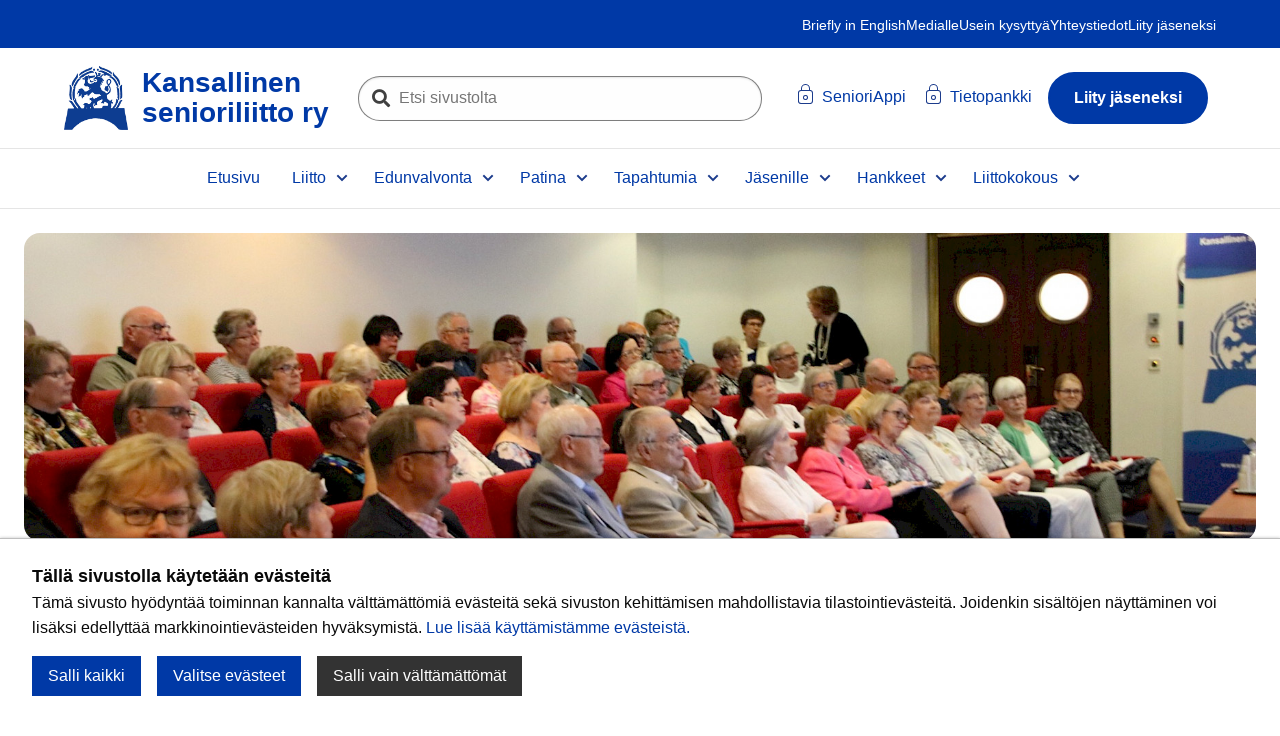

--- FILE ---
content_type: text/html; charset=utf-8
request_url: https://www.senioriliitto.fi/ajankohtaista/kevaan-koulutukset-yhdistystoimijoille/
body_size: 7712
content:
<!doctype html>
<html class="no-js" lang="fi">
  <head>
    <meta charset="utf-8">
    <meta http-equiv="x-ua-compatible" content="ie=edge">
    <meta name="viewport" content="width=device-width, initial-scale=1.0">
    <title>KEVÄÄN KOULUTUKSET YHDISTYSTOIMIJOILLE - Kansallinen senioriliitto ry</title>
    <meta name="description" content="Kevään koulutukset löydät liiton Tapahtumat sivulta">

    <link rel="apple-touch-icon" sizes="57x57" href="/favicon/apple-icon-57x57.png">
<link rel="apple-touch-icon" sizes="60x60" href="/favicon/apple-icon-60x60.png">
<link rel="apple-touch-icon" sizes="72x72" href="/favicon/apple-icon-72x72.png">
<link rel="apple-touch-icon" sizes="76x76" href="/favicon/apple-icon-76x76.png">
<link rel="apple-touch-icon" sizes="114x114" href="/favicon/apple-icon-114x114.png">
<link rel="apple-touch-icon" sizes="120x120" href="/favicon/apple-icon-120x120.png">
<link rel="apple-touch-icon" sizes="144x144" href="/favicon/apple-icon-144x144.png">
<link rel="apple-touch-icon" sizes="152x152" href="/favicon/apple-icon-152x152.png">
<link rel="apple-touch-icon" sizes="180x180" href="/favicon/apple-icon-180x180.png">
<link rel="icon" type="image/png" sizes="192x192"  href="/favicon/android-icon-192x192.png">
<link rel="icon" type="image/png" sizes="32x32" href="/favicon/favicon-32x32.png">
<link rel="icon" type="image/png" sizes="96x96" href="/favicon/favicon-96x96.png">
<link rel="icon" type="image/png" sizes="16x16" href="/favicon/favicon-16x16.png">
<link rel="manifest" href="/favicon/manifest.json">
<meta name="msapplication-TileColor" content="#ffffff">
<meta name="msapplication-TileImage" content="/favicon/ms-icon-144x144.png">
<meta name="theme-color" content="#0039a6">    
    <link rel="canonical" href="https://www.senioriliitto.fi/ajankohtaista/kevaan-koulutukset-yhdistystoimijoille/" />

    <!-- Facebook Open Graph Meta Tags -->
    <meta property="og:title" content="KEVÄÄN KOULUTUKSET YHDISTYSTOIMIJOILLE" />
    <meta property="og:description" content="Kevään koulutukset löydät liiton Tapahtumat sivulta" />
    <meta property="og:type" content="website" />
    <meta property="og:url" content="https://www.senioriliitto.fi/ajankohtaista/kevaan-koulutukset-yhdistystoimijoille/" />
    <meta property="og:image" itemprop="image" content="https://www.senioriliitto.fi//site/assets/files/2481/img_2189.-rajaus.jpg?1552236205" />
    <!-- Twitter -->
    <meta name="twitter:card" content="summary" />
    <meta name="twitter:title" content="KEVÄÄN KOULUTUKSET YHDISTYSTOIMIJOILLE" />
    <meta name="twitter:description" content="Kevään koulutukset löydät liiton Tapahtumat sivulta" />
    <meta name="twitter:url" content="https://www.senioriliitto.fi/ajankohtaista/kevaan-koulutukset-yhdistystoimijoille/" />
    <link rel="preconnect" href="https://fonts.avoine.com">
    <link href="https://fonts.avoine.com/fonts/source-sans-pro/latin.css" rel="stylesheet">

    <link rel="stylesheet" href="/site/templates/styles/fa/all.css?v=5ch">
    <link rel="stylesheet" href="/site/templates/lib/bartender.js/dist/bartender.min.css?v=5ch">
    <link rel="stylesheet" href="/site/templates/lib/boringmenu.js/dist/boringmenu.min.css?v=5ch">
    <link href='/site/templates/styles/defaults.css?v=5ch' rel='stylesheet'><link href='/site/templates/styles/app.css?v=5ch' rel='stylesheet'><link href='/site/templates/styles/additional.css?v=5ch' rel='stylesheet'>    <link rel="stylesheet" href="/site/templates/styles/print.css?v=5ch" type="text/css" media="print" />
    <link rel="stylesheet" href="/site/templates/styles/sharingButtons.css?v=5ch" type="text/css" />

            <script>var PrivacyWireSettings={"version":1,"dnt":"0","customFunction":"","messageTimeout":1500,"cookieGroups":{"necessary":"V\u00e4ltt\u00e4m\u00e4tt\u00f6m\u00e4t","functional":"Functional","statistics":"Tilastointi","marketing":"Markkinointi","external_media":"External Media"}};</script><script defer src='/site/assets/pwpc/pwpc-6d838251bf91ce0d0e233feb6afad16f027191ab.js'></script>        <link rel="stylesheet" href="/site/templates/styles/privacywire.css?v=5ch" />
    
    <link rel="stylesheet" href="/site/templates/styles/content-blocks.css?v=5ch" type="text/css" />
    <link rel="stylesheet" href="/site/templates/styles/blog.css?v=5ch" type="text/css" />
    <link rel="stylesheet" href="/site/templates/styles/new-styles.css?v=5qcp" type="text/css" />

        <script src="/site/templates/scripts/vendor/modernizr.js?v=5ch"></script>
    <!-- Facebook Pixel Code -->
    <script type="text/plain" data-type="text/javascript" data-category="statistics">
        !function(f,b,e,v,n,t,s)
        {if(f.fbq)return;n=f.fbq=function(){n.callMethod?
        n.callMethod.apply(n,arguments):n.queue.push(arguments)};
        if(!f._fbq)f._fbq=n;n.push=n;n.loaded=!0;n.version='2.0';
        n.queue=[];t=b.createElement(e);t.async=!0;
        t.src=v;s=b.getElementsByTagName(e)[0];
        s.parentNode.insertBefore(t,s)}(window,document,'script',
        'https://connect.facebook.net/en_US/fbevents.js');
        fbq('init', '263820410922359');
        fbq('track', 'PageView');
    </script>
    <noscript>
    <img height="1" width="1"
    src="https://www.facebook.com/tr?id=263820410922359&ev=PageView
    &noscript=1"/>
    </noscript>
    <!-- End Facebook Pixel Code -->

    <script type='text/plain' data-type='text/javascript' data-category='statistics'>
(function(i,s,o,g,r,a,m){i['GoogleAnalyticsObject']=r;i[r]=i[r]||function(){
(i[r].q=i[r].q||[]).push(arguments)},i[r].l=1*new Date();a=s.createElement(o),
m=s.getElementsByTagName(o)[0];a.async=1;a.src=g;m.parentNode.insertBefore(a,m)
})(window,document,'script','https://www.google-analytics.com/analytics.js','ga');

ga('create', 'UA-93809580-1', 'auto');
ga('send', 'pageview');

</script></head>
  <body class="bartender-main news-item-tpl">

            <div class="privacywire-wrapper">
    <div class="privacywire-page-wrapper">
        <div class="privacywire privacywire-banner">
            <header class='privacywire-header'>Tällä sivustolla käytetään evästeitä</header>            <div class="privacywire-body">
                <div class="privacywire-text"><p>Tämä sivusto hyödyntää toiminnan kannalta välttämättömiä evästeitä sekä sivuston kehittämisen mahdollistavia tilastointievästeitä. Joidenkin sisältöjen näyttäminen voi lisäksi edellyttää markkinointievästeiden hyväksymistä. <a href="/tietoa-evasteista/">Lue lisää käyttämistämme evästeistä.​​​​​​</a>​</p></div>
                <div class="privacywire-buttons">
                    <button class="allow-all" >Salli kaikki</button>
                    <button class="allow-necessary" >Salli vain välttämättömät</button>

                    <button class="choose" >Valitse evästeet</button>
                </div>
                                            </div>

        </div>
        <div class="privacywire privacywire-options">
            <header class='privacywire-header'>Tällä sivustolla käytetään evästeitä</header>            <div class="privacywire-body">
                <div class="privacywire-text"><p>Tämä sivusto hyödyntää toiminnan kannalta välttämättömiä evästeitä sekä sivuston kehittämisen mahdollistavia tilastointievästeitä. Joidenkin sisältöjen näyttäminen voi lisäksi edellyttää markkinointievästeiden hyväksymistä. <a href="/tietoa-evasteista/">Lue lisää käyttämistämme evästeistä.​​​​​​</a>​</p></div>
                <div class="privacywire-text">
                    <ul>
                        <li >
                            <label for="necessary">
                                <input class="required"
                                       type="checkbox"
                                       name="necessary"
                                       id="necessary"
                                       value="1"
                                       checked
                                       disabled>
                                Välttämättömät                            </label>
                        </li>

                        <li hidden>
                            <label for="functional">
                                <input class="optional"
                                       type="checkbox"
                                       name="functional"
                                       id="functional"
                                       value="0">
                                Functional                            </label>
                        </li>

                        <li >
                            <label for="statistics">
                                <input class="optional"
                                       type="checkbox"
                                       name="statistics"
                                       id="statistics"
                                       value="0">
                                Tilastointi                            </label>
                        </li>

                        <li >
                            <label for="marketing">
                                <input class="optional"
                                       type="checkbox"
                                       name="marketing"
                                       id="marketing"
                                       value="0">
                                Markkinointi                            </label>
                        </li>

                        <li hidden>
                            <label for="external_media">
                                <input class="optional"
                                       type="checkbox"
                                       name="external_media"
                                       id="external_media"
                                       value="0">
                                External Media                            </label>
                        </li>
                    </ul>
                </div>
                <div class="privacywire-buttons">
                    <button class="allow-all" hidden>Salli kaikki</button>
                    <button class="toggle" >Valitse kaikki</button>
                    <button class="save">Tallenna asetukset</button>
                </div>
                                            </div>
        </div>
        <div class="privacywire privacywire-message">
            <div class="privacywire-body">Evästeasetuksesi on tallennettu.</div>
        </div>
    </div>
</div>
<div hidden class="privacywire-ask-consent-blueprint"><div class="privacywire-consent-message"><p>Tämän sisällön näyttäminen edellyttää seuraavan evästetyypin hyväksymistä: {category}.</p></div><button class="privacywire-consent-button" data-consent-category="{categoryname}">Hyväksy evästeet</button></div>    
    <div class="bartender-content">
      
	<link rel='stylesheet' type='text/css' href='/site/modules/SkipLinks/SkipLinks.css?1' /><div class="skiplinks-container"><a href="#main">Pääsisältö</a></div>

        <div class="toolsNav toolsNav--desktop">
          <div class="grid-container">
            <ul class="top-menu">
	<li><a href='/en/'>Briefly in English</a></li><li><a href='/medialle/'>Medialle</a></li><li><a href='/jasenille/usein-kysyttya/'>Usein kysyttyä</a></li><li><a href='/yhteystiedot/'>Yhteystiedot</a></li><li><a href='/liity/'>Liity jäseneksi</a></li></ul>          </div>
        </div>

      <header class="header" id="menu-container">
    <div class="grid-container">
        <div class="header__wrap">
            <div class="header__col header__col--left">
                <a href="/" class="logo">
                    <img class="logo__image" src="/site/templates/styles/images/logo.png?1" alt="Logo" width="100">
                    <span class="logo__text">Kansallinen senioriliitto ry</span>
                </a>
            </div>
			    <div class="header__col header__col--center">
    <form class="searchForm" action="/haku/" method="get">
      <label for="searchForm__query" class="sr-only">
        Etsi sivustolta
      </label>
      <input class="searchForm__input" type="text" name="q" id="searchForm__query" value="" placeholder="Etsi sivustolta">
      <i class="fas fa-search searchForm__icon" aria-hidden="true"></i>
      <button type="submit" class="searchForm__button sr-only">Etsi</button>
    </form>
  </div>
            <div class="header__col header__col--right">
                <ul class="tools-menu">
                    <li>
	<a href="https://senioriappi.senioriliitto.fi">
					<svg xmlns="http://www.w3.org/2000/svg" width="24" height="24" fill="none"><path fill="#1C3C8C" d="M16 8a3 3 0 0 1 3 3v8a3 3 0 0 1-3 3H7a3 3 0 0 1-3-3v-8a3 3 0 0 1 3-3V6.5a4.5 4.5 0 0 1 9 0V8ZM7 9a2 2 0 0 0-2 2v8a2 2 0 0 0 2 2h9a2 2 0 0 0 2-2v-8a2 2 0 0 0-2-2H7Zm8-1V6.5a3.5 3.5 0 1 0-7 0V8h7Zm-3.5 6a1.5 1.5 0 1 0 0 3 1.5 1.5 0 0 0 0-3Zm0-1a2.5 2.5 0 1 1 0 5 2.5 2.5 0 0 1 0-5Z"/></svg>
				<span>SenioriAppi</span>
	</a>
</li>
<li>
	<a href="/tietopankki">
					<svg xmlns="http://www.w3.org/2000/svg" width="24" height="24" fill="none"><path fill="#1C3C8C" d="M16 8a3 3 0 0 1 3 3v8a3 3 0 0 1-3 3H7a3 3 0 0 1-3-3v-8a3 3 0 0 1 3-3V6.5a4.5 4.5 0 0 1 9 0V8ZM7 9a2 2 0 0 0-2 2v8a2 2 0 0 0 2 2h9a2 2 0 0 0 2-2v-8a2 2 0 0 0-2-2H7Zm8-1V6.5a3.5 3.5 0 1 0-7 0V8h7Zm-3.5 6a1.5 1.5 0 1 0 0 3 1.5 1.5 0 0 0 0-3Zm0-1a2.5 2.5 0 1 1 0 5 2.5 2.5 0 0 1 0-5Z"/></svg>
				<span>Tietopankki</span>
	</a>
</li>
	<li>
		<a href="/liity" class="button button--primary">
			Liity jäseneksi
		</a>
	</li>
                </ul>
            </div>
        </div>
    </div>
</header>

      <nav class="mainNav">
        <div class="grid-container">
          <button class="mobileNavToggle" data-bartender-open="left">
              <i class="fas fa-bars mobileNavToggle__icon" aria-hidden="true"></i>
              <span class="mobileNavToggle__text">Valikko</span>
          </button>
          <ul class="mainNav__list"><li class="mainNav__item--level-1 mainNav__item"><a class="mainNav__link" href="/etusivu/">Etusivu</a></li><li class="mainNav__item--level-1 mainNav__item--has-children mainNav__item"><a class="mainNav__link" href="/liitto/">Liitto</a><ul class="mainNav__list mainNav__list--dropdown"><li class="mainNav__item--level-2 mainNav__item"><a class="mainNav__link" href="/liitto/liiton-esittely/">Tietoa meistä</a></li><li class="mainNav__item--level-2 mainNav__item"><a class="mainNav__link" href="/liitto/liiton-puheenjohtajisto-ja-hallitus/">Liiton puheenjohtajisto ja hallitus</a></li><li class="mainNav__item--level-2 mainNav__item"><a class="mainNav__link" href="/liitto/liittokokous/">Liittokokous</a></li><li class="mainNav__item--level-2 mainNav__item"><a class="mainNav__link" href="/liitto/liittovaltuusto/">Liiton valtuusto</a></li><li class="mainNav__item--level-2 mainNav__item"><a class="mainNav__link" href="/liitto/medialle/">Medialle</a></li><li class="mainNav__item--level-2 mainNav__item"><a class="mainNav__link" href="/liitto/paikallisyhdistykset/">Paikallisyhdistykset ja piirijärjestöt</a></li><li class="mainNav__item--level-2 mainNav__item"><a class="mainNav__link" href="/liitto/senioriliiton-arvot/">Senioriliiton arvot</a></li><li class="mainNav__item--level-2 mainNav__item"><a class="mainNav__link" href="/liitto/toimiston-yhteystiedot/">Toimiston yhteystiedot</a></li></ul></li><li class="mainNav__item--level-1 mainNav__item--has-children mainNav__item"><a class="mainNav__link" href="/edunvalvonta/">Edunvalvonta</a><ul class="mainNav__list mainNav__list--dropdown"><li class="mainNav__item--level-2 mainNav__item"><a class="mainNav__link" href="/edunvalvonta/edunvalvonta-ja-vaikuttamistoiminta/">Edunvalvonta- ja vaikuttamistoiminta</a></li><li class="mainNav__item--level-2 mainNav__item"><a class="mainNav__link" href="/edunvalvonta/kannanotot-ja-muu-materiaali/">Kannanotot ja muu materiaali</a></li><li class="mainNav__item--level-2 mainNav__item"><a class="mainNav__link" href="/edunvalvonta/kansainvalinen-toiminta/">Kansainvälinen toiminta</a></li><li class="mainNav__item--level-2 mainNav__item"><a class="mainNav__link" href="/edunvalvonta/maakunnallinen-toiminta/">Maakunnallinen toiminta</a></li><li class="mainNav__item--level-2 mainNav__item"><a class="mainNav__link" href="/edunvalvonta/paikallinen-toiminta/">Paikallinen toiminta</a></li><li class="mainNav__item--level-2 mainNav__item"><a class="mainNav__link" href="/edunvalvonta/puheenjohtajan-kynasta-kari-kantalainen/">Puheenjohtajan kynästä - Kari Kantalainen</a></li><li class="mainNav__item--level-2 mainNav__item"><a class="mainNav__link" href="/edunvalvonta/seniorin-tietopaketti/">Seniorin tietopaketti</a></li><li class="mainNav__item--level-2 mainNav__item"><a class="mainNav__link" href="/edunvalvonta/toiminnanjohtajan-blogi/">Toiminnanjohtajan blogi</a></li><li class="mainNav__item--level-2 mainNav__item"><a class="mainNav__link" href="/edunvalvonta/vaalitavoitteet/">Vaalitavoitteet</a></li><li class="mainNav__item--level-2 mainNav__item"><a class="mainNav__link" href="/edunvalvonta/vaikuttaminen-kunnissa/">Vaikuttaminen kunnissa</a></li></ul></li><li class="mainNav__item--level-1 mainNav__item--has-children mainNav__item"><a class="mainNav__link" href="/patina/">Patina</a><ul class="mainNav__list mainNav__list--dropdown"><li class="mainNav__item--level-2 mainNav__item"><a class="mainNav__link" href="/patina/kirjoita-patinaan/">Kirjoita Patinaan</a></li><li class="mainNav__item--level-2 mainNav__item"><a class="mainNav__link" href="/patina/mediakortti/">Mediakortti</a></li><li class="mainNav__item--level-2 mainNav__item"><a class="mainNav__link" href="/patina/patinan-esittely/">Patina (painettu lehti)</a></li><li class="mainNav__item--level-2 mainNav__item"><a class="mainNav__link" href="/patina/patinan-verkkolehti/">Patinan verkkolehti</a></li><li class="mainNav__item--level-2 mainNav__item"><a class="mainNav__link" href="/patina/ratkaistun-ristikon-palauttaminen/">Ratkaistun ristikon palauttaminen</a></li></ul></li><li class="mainNav__item--level-1 mainNav__item--has-children mainNav__item"><a class="mainNav__link" href="/tapahtumia/">Tapahtumia</a><ul class="mainNav__list mainNav__list--dropdown"><li class="mainNav__item--level-2 mainNav__item"><a class="mainNav__link" href="/tapahtumia/senioriyhdistysten-ja-piirien-tapahtumat/">Senioriyhdistysten ja -piirien tapahtumat</a></li><li class="mainNav__item--level-2 mainNav__item"><a class="mainNav__link" href="/tapahtumia/liiton-tapahtumat/">Liiton tapahtumat</a></li><li class="mainNav__item--level-2 mainNav__item"><a class="mainNav__link" href="/tapahtumia/senioreiden-matkat/">Senioreiden matkat</a></li><li class="mainNav__item--level-2 mainNav__item"><a class="mainNav__link" href="/tapahtumia/seniorigolf/">Seniorigolf</a></li><li class="mainNav__item--level-2 mainNav__item"><a class="mainNav__link" href="/tapahtumia/seniorikeilailu/">Seniorikeilailu</a></li><li class="mainNav__item--level-2 mainNav__item"><a class="mainNav__link" href="/tapahtumia/seniorikiertue/">Seniorikiertue</a></li><li class="mainNav__item--level-2 mainNav__item"><a class="mainNav__link" href="/tapahtumia/risteily/">Senioriristeily</a></li></ul></li><li class="mainNav__item--level-1 mainNav__item--has-children mainNav__item"><a class="mainNav__link" href="/jasenille/">Jäsenille</a><ul class="mainNav__list mainNav__list--dropdown"><li class="mainNav__item--level-2 mainNav__item"><a class="mainNav__link" href="/jasenille/uudelle-jasenelle/">Haluatko jäseneksi?</a></li><li class="mainNav__item--level-2 mainNav__item"><a class="mainNav__link" href="/jasenille/jasenedut/">Jäsenedut</a></li><li class="mainNav__item--level-2 mainNav__item"><a class="mainNav__link" href="/jasenille/jasensivut/">Jäsensivut</a></li><li class="mainNav__item--level-2 mainNav__item"><a class="mainNav__link" href="/jasenille/matkoja-jasenillemme/">Matkoja senioreille</a></li><li class="mainNav__item--level-2 mainNav__item"><a class="mainNav__link" href="/jasenille/seniorit-nettiajassa/">Nettiasiaa senioreille</a></li><li class="mainNav__item--level-2 mainNav__item"><a class="mainNav__link" href="/jasenille/senioriappi/">SenioriAppi</a></li><li class="mainNav__item--level-2 mainNav__item"><a class="mainNav__link" href="/jasenille/seniori-podcast/">Seniori-podcast</a></li><li class="mainNav__item--level-2 mainNav__item"><a class="mainNav__link" href="/jasenille/sahkoposti-eiko-viestimme-nay-sahkopostissasi-oikeassa-paikass/">Sähköpostiohje</a></li><li class="mainNav__item--level-2 mainNav__item"><a class="mainNav__link" href="/jasenille/toimintaa-jasenille/">Toimintaa jäsenille</a></li><li class="mainNav__item--level-2 mainNav__item"><a class="mainNav__link" href="/jasenille/usein-kysyttya/">Usein kysyttyä</a></li><li class="mainNav__item--level-2 mainNav__item"><a class="mainNav__link" href="/jasenille/yhdistysten-toimitsijoille/">Yhdistysten toimitsijoille</a></li></ul></li><li class="mainNav__item--level-1 mainNav__item--has-children mainNav__item"><a class="mainNav__link" href="/hankkeet/">Hankkeet</a><ul class="mainNav__list mainNav__list--dropdown"><li class="mainNav__item--level-2 mainNav__item"><a class="mainNav__link" href="/hankkeet/eurooppatiedottaminen/">Eurooppa-tiedottaminen</a></li><li class="mainNav__item--level-2 mainNav__item"><a class="mainNav__link" href="/hankkeet/rohkeastiseniori/">Rohkeasti seniori</a></li></ul></li><li class="mainNav__item--level-1 mainNav__item--has-children mainNav__item"><a class="mainNav__link" href="/liittokokous/">Liittokokous</a><ul class="mainNav__list mainNav__list--dropdown"><li class="mainNav__item--level-2 mainNav__item"><a class="mainNav__link" href="/liittokokous/liittokokouskutsu/">Liittokokouskutsu</a></li><li class="mainNav__item--level-2 mainNav__item"><a class="mainNav__link" href="/liittokokous/liittokokouksen-virallinen-ohjelma/">Liittokokouksen virallinen ohjelma</a></li><li class="mainNav__item--level-2 mainNav__item"><a class="mainNav__link" href="/liittokokous/liittokokouksen-oheisohjelma/">Liittokokouksen oheisohjelma</a></li><li class="mainNav__item--level-2 mainNav__item"><a class="mainNav__link" href="/liittokokous/kokouspaketit/">Liittokokouspaketit sekä ilmoittautuminen</a></li></ul></li></ul>        </div>
      </nav>
        
      <main id="main" role="main">
                  
      <div id="theme-container" style="clear: both; margin-bottom: 2rem;">
        <div  id="theme" class="grid-container">
          <div class="text-center" style="width: 100%;">
            <img src="/site/assets/files/2481/img_2189.-rajaus.jpg?1552236205" alt="KEVÄÄN KOULUTUKSET YHDISTYSTOIMIJOILLE" style="width: 100%; max-width: 1400px;">
          </div>
        </div>
      </div>


<section class="grid-container">
  <div class="basic__wrapper grid-x grid-padding-x">

      <div class="basic large-8 large-push-4 cell mainCol mainCol--full">
        <div id="content-container">
          
<ul id='breadcrumb' class='breadcrumbs'><li><a href='/'>Kansallinen senioriliitto ry</a></li><li><a href='/ajankohtaista/'>Ajankohtaista</a></li><li>KEVÄÄN KOULUTUKSET YHDISTYSTOIMIJOILLE</li></ul>          <h1 >KEVÄÄN KOULUTUKSET YHDISTYSTOIMIJOILLE</h1>
<h2 class='summary'>Kevään koulutukset löydät liiton Tapahtumat sivulta</h2>
<div class='body'><p>Kevään koulutustarjonnassa muun muassa&nbsp;</p>

<p>-&nbsp;Mobiili- ja tietoturvakoulutuskiertue senioriyhdistyksille<br />
- Eri ohjaajien koulutuksia<br />
-&nbsp;Rohkeasti seniori -hankkeen aloitustapahtuma ja senioriliiton yhdistyspäivät 7.-8.5.</p>

<p><a href="/tapahtumat/">LUE LISÄÄ KLIKKAAMALLA TÄSTÄ</a></p></div>                    <div class="content-blocks-container">
                      </div>
                              <div class="sharingButtons">
  <!-- Sharingbutton Facebook -->
  <a class="resp-sharing-button__link" href="https://facebook.com/sharer/sharer.php?u=https%3A%2F%2Fwww.senioriliitto.fi%2Fajankohtaista%2Fkevaan-koulutukset-yhdistystoimijoille%2F" target="_blank" rel="noopener" aria-label="Jaa Facebookissa">
    <div class="resp-sharing-button resp-sharing-button--facebook resp-sharing-button--large"><div aria-hidden="true" class="resp-sharing-button__icon resp-sharing-button__icon--solid">
      <svg xmlns="http://www.w3.org/2000/svg" viewBox="0 0 24 24"><path d="M18.77 7.46H14.5v-1.9c0-.9.6-1.1 1-1.1h3V.5h-4.33C10.24.5 9.5 3.44 9.5 5.32v2.15h-3v4h3v12h5v-12h3.85l.42-4z"/></svg>
      </div>Jaa Facebookissa</div>
  </a>

  <!-- Sharingbutton Twitter -->
  <a class="resp-sharing-button__link" href="https://twitter.com/intent/tweet/?text=KEV%C3%84%C3%84N+KOULUTUKSET+YHDISTYSTOIMIJOILLE&amp;url=https%3A%2F%2Fwww.senioriliitto.fi%2Fajankohtaista%2Fkevaan-koulutukset-yhdistystoimijoille%2F" target="_blank" rel="noopener" aria-label="Jaa Twitterissä">
    <div class="resp-sharing-button resp-sharing-button--twitter resp-sharing-button--large"><div aria-hidden="true" class="resp-sharing-button__icon resp-sharing-button__icon--solid">
      <svg xmlns="http://www.w3.org/2000/svg" viewBox="0 0 24 24"><path d="M23.44 4.83c-.8.37-1.5.38-2.22.02.93-.56.98-.96 1.32-2.02-.88.52-1.86.9-2.9 1.1-.82-.88-2-1.43-3.3-1.43-2.5 0-4.55 2.04-4.55 4.54 0 .36.03.7.1 1.04-3.77-.2-7.12-2-9.36-4.75-.4.67-.6 1.45-.6 2.3 0 1.56.8 2.95 2 3.77-.74-.03-1.44-.23-2.05-.57v.06c0 2.2 1.56 4.03 3.64 4.44-.67.2-1.37.2-2.06.08.58 1.8 2.26 3.12 4.25 3.16C5.78 18.1 3.37 18.74 1 18.46c2 1.3 4.4 2.04 6.97 2.04 8.35 0 12.92-6.92 12.92-12.93 0-.2 0-.4-.02-.6.9-.63 1.96-1.22 2.56-2.14z"/></svg>
      </div>Jaa Twitterissä</div>
  </a>

  <!-- Sharingbutton LinkedIn -->
  <a class="resp-sharing-button__link" href="https://www.linkedin.com/shareArticle?mini=true&amp;url=https%3A%2F%2Fwww.senioriliitto.fi%2Fajankohtaista%2Fkevaan-koulutukset-yhdistystoimijoille%2F&amp;title=KEV%C3%84%C3%84N+KOULUTUKSET+YHDISTYSTOIMIJOILLE&amp;summary=KEV%C3%84%C3%84N+KOULUTUKSET+YHDISTYSTOIMIJOILLE&amp;source=https%3A%2F%2Fwww.senioriliitto.fi%2Fajankohtaista%2Fkevaan-koulutukset-yhdistystoimijoille%2F" target="_self" rel="noopener" aria-label="Jaa LinkedInissä">
    <div class="resp-sharing-button resp-sharing-button--linkedin resp-sharing-button--large"><div aria-hidden="true" class="resp-sharing-button__icon resp-sharing-button__icon--solid">
      <svg xmlns="http://www.w3.org/2000/svg" width="24" height="24" viewBox="0 0 1792 1792"><path d="M477 625v991H147V625h330zm21-306q1 73-50.5 122T312 490h-2q-82 0-132-49t-50-122q0-74 51.5-122.5T314 148t133 48.5T498 319zm1166 729v568h-329v-530q0-105-40.5-164.5T1168 862q-63 0-105.5 34.5T999 982q-11 30-11 81v553H659q2-399 2-647t-1-296l-1-48h329v144h-2q20-32 41-56t56.5-52 87-43.5T1285 602q171 0 275 113.5t104 332.5z"/></svg>
      </div>Jaa LinkedInissä</div>
  </a>

  <!-- Sharingbutton E-Mail -->
  <a class="resp-sharing-button__link" href="mailto:?subject=KEV%C3%84%C3%84N%20KOULUTUKSET%20YHDISTYSTOIMIJOILLE&amp;body=https%3A%2F%2Fwww.senioriliitto.fi%2Fajankohtaista%2Fkevaan-koulutukset-yhdistystoimijoille%2F" target="_self" rel="noopener" aria-label="Jaa sähköpostitse">
    <div class="resp-sharing-button resp-sharing-button--email resp-sharing-button--large"><div aria-hidden="true" class="resp-sharing-button__icon resp-sharing-button__icon--solid">
      <svg xmlns="http://www.w3.org/2000/svg" viewBox="0 0 24 24"><path d="M22 4H2C.9 4 0 4.9 0 6v12c0 1.1.9 2 2 2h20c1.1 0 2-.9 2-2V6c0-1.1-.9-2-2-2zM7.25 14.43l-3.5 2c-.08.05-.17.07-.25.07-.17 0-.34-.1-.43-.25-.14-.24-.06-.55.18-.68l3.5-2c.24-.14.55-.06.68.18.14.24.06.55-.18.68zm4.75.07c-.1 0-.2-.03-.27-.08l-8.5-5.5c-.23-.15-.3-.46-.15-.7.15-.22.46-.3.7-.14L12 13.4l8.23-5.32c.23-.15.54-.08.7.15.14.23.07.54-.16.7l-8.5 5.5c-.08.04-.17.07-.27.07zm8.93 1.75c-.1.16-.26.25-.43.25-.08 0-.17-.02-.25-.07l-3.5-2c-.24-.13-.32-.44-.18-.68s.44-.32.68-.18l3.5 2c.24.13.32.44.18.68z"/></svg>
      </div>Jaa sähköpostitse</div>
  </a>
</div>        </div>
      </div>
        </div>
</section>

              </main>

      <footer class="footer">
    <div class="grid-container">
        <div class="footer__wrap">
            <div class="footer__col footer__col--1">
                <div class="footer__col--inner">
                    <a class="footer__logo" href="">
                        <img src="/site/templates/styles/images/logo.png?1" alt="Logo" width="200" height="200" loading="lazy" alt="">
                    </a>
                    <div class="footer__text">
                        <p>
                            <strong>Kansallinen senioriliitto ry</strong><br />
                            Kansakoulukatu 5 A 6,<br />
                            00100 Helsinki<br />
                            <a href="mailto:toimisto@senioriliitto.fi">toimisto@senioriliitto.fi</a>
                        </p>
                        <nav class="socialNav">
                            <ul class="socialNav__list">
                                <li class="socialNav__item">
                                <a class="socialNav__link" href="https://www.facebook.com/senioriliitto" target="_blank" rel="noopener">
                                    <i class="fab fa-facebook-square" aria-hidden="true"></i>
                                    <span class="sr-only">Facebook</span>
                                </a>
                                </li>
                                <li class="socialNav__item">
                                <a class="socialNav__link" href="https://twitter.com/senioriliitto" target="_blank" rel="noopener">
                                    <i class="fab fa-twitter" aria-hidden="true"></i>
                                    <span class="sr-only">Twitter</span>
                                </a>
                                </li>
                                <li class="socialNav__item">
                                <a class="socialNav__link" href="https://www.instagram.com/senioriliitto/?hl=fi" target="_blank" rel="noopener">
                                    <i class="fab fa-instagram" aria-hidden="true"></i>
                                    <span class="sr-only">Instagram</span>
                                </a>
                                </li>
                            </ul>
                        </nav>
                    </div>
                </div>
            </div>
            <div class="footer__col footer__col--2">
                <div class="footer__main-nav">
                    <ul class="footerNav__list"><li class="footerNav__item--level-1 footerNav__item"><a class="footerNav__link" href="/etusivu/">Etusivu</a></li><li class="footerNav__item--level-1 footerNav__item"><a class="footerNav__link" href="/liitto/">Liitto</a></li><li class="footerNav__item--level-1 footerNav__item"><a class="footerNav__link" href="/edunvalvonta/">Edunvalvonta</a></li><li class="footerNav__item--level-1 footerNav__item"><a class="footerNav__link" href="/patina/">Patina</a></li><li class="footerNav__item--level-1 footerNav__item"><a class="footerNav__link" href="/tapahtumia/">Tapahtumia</a></li><li class="footerNav__item--level-1 footerNav__item"><a class="footerNav__link" href="/jasenille/">Jäsenille</a></li><li class="footerNav__item--level-1 footerNav__item"><a class="footerNav__link" href="/hankkeet/">Hankkeet</a></li><li class="footerNav__item--level-1 footerNav__item"><a class="footerNav__link" href="/liittokokous/">Liittokokous</a></li></ul>                </div>
                <ul class="footer__tools-nav">
                    <li>
	<a href="https://senioriappi.senioriliitto.fi">
					<svg xmlns="http://www.w3.org/2000/svg" width="24" height="24" fill="none"><path fill="#1C3C8C" d="M16 8a3 3 0 0 1 3 3v8a3 3 0 0 1-3 3H7a3 3 0 0 1-3-3v-8a3 3 0 0 1 3-3V6.5a4.5 4.5 0 0 1 9 0V8ZM7 9a2 2 0 0 0-2 2v8a2 2 0 0 0 2 2h9a2 2 0 0 0 2-2v-8a2 2 0 0 0-2-2H7Zm8-1V6.5a3.5 3.5 0 1 0-7 0V8h7Zm-3.5 6a1.5 1.5 0 1 0 0 3 1.5 1.5 0 0 0 0-3Zm0-1a2.5 2.5 0 1 1 0 5 2.5 2.5 0 0 1 0-5Z"/></svg>
				<span>SenioriAppi</span>
	</a>
</li>
<li>
	<a href="/tietopankki">
					<svg xmlns="http://www.w3.org/2000/svg" width="24" height="24" fill="none"><path fill="#1C3C8C" d="M16 8a3 3 0 0 1 3 3v8a3 3 0 0 1-3 3H7a3 3 0 0 1-3-3v-8a3 3 0 0 1 3-3V6.5a4.5 4.5 0 0 1 9 0V8ZM7 9a2 2 0 0 0-2 2v8a2 2 0 0 0 2 2h9a2 2 0 0 0 2-2v-8a2 2 0 0 0-2-2H7Zm8-1V6.5a3.5 3.5 0 1 0-7 0V8h7Zm-3.5 6a1.5 1.5 0 1 0 0 3 1.5 1.5 0 0 0 0-3Zm0-1a2.5 2.5 0 1 1 0 5 2.5 2.5 0 0 1 0-5Z"/></svg>
				<span>Tietopankki</span>
	</a>
</li>
	<li>
		<a href="/liity" class="button button--primary">
			Liity jäseneksi
		</a>
	</li>
                    <li>
                        <a href="/tietoa-evasteista/">
                            Tietoa evästeistä
                        </a>
                    </li>
                </ul>
            </div>
            <div class="footer__col footer__col--3">
                <div class="footer__col--inner">
                    <p class="footer__summary">
                        <strong>Kansallinen senioriliitto ry</strong> on valtakunnallinen eläkeläisjärjestö, joka edistää ikääntyvien ja eläkeläisten sosiaalista turvallisuutta ja hyvinvointia sekä valvoo heidän oikeuksiaan liiton arvoja noudattaen. Liitto on puolueisiin kuulumaton.
                    </p>
                    <a href="https://www.senioriliitto.fi/liity/" class="button button--primary">
                        Tule mukaan!
                    </a>
                </div>
            </div>
        </div>
    </div>
</footer>
    </div>

    <div data-bartender-bar="left" data-bartender-bar-mode="float">
      <ul class="mobileNav__list boringmenu" data-boringmenu="{    "labels": {      "menu.close": "Sulje",      "menu.open": "Avaa"    }  }"><li class="mobileNav__item--level-1 mobileNav__item boringmenu__list-item"><a class="mobileNav__link boringmenu__item" href="/etusivu/">Etusivu</a></li><li class="mobileNav__item--level-1 mobileNav__item--has-children mobileNav__item boringmenu__list-item"><a class="mobileNav__link boringmenu__item" href="/liitto/">Liitto</a><ul class="mobileNav__list"><li class="mobileNav__item--level-2 mobileNav__item boringmenu__list-item"><a class="mobileNav__link boringmenu__item" href="/liitto/liiton-esittely/">Tietoa meistä</a></li><li class="mobileNav__item--level-2 mobileNav__item boringmenu__list-item"><a class="mobileNav__link boringmenu__item" href="/liitto/liiton-puheenjohtajisto-ja-hallitus/">Liiton puheenjohtajisto ja hallitus</a></li><li class="mobileNav__item--level-2 mobileNav__item boringmenu__list-item"><a class="mobileNav__link boringmenu__item" href="/liitto/liittokokous/">Liittokokous</a></li><li class="mobileNav__item--level-2 mobileNav__item boringmenu__list-item"><a class="mobileNav__link boringmenu__item" href="/liitto/liittovaltuusto/">Liiton valtuusto</a></li><li class="mobileNav__item--level-2 mobileNav__item boringmenu__list-item"><a class="mobileNav__link boringmenu__item" href="/liitto/medialle/">Medialle</a></li><li class="mobileNav__item--level-2 mobileNav__item boringmenu__list-item"><a class="mobileNav__link boringmenu__item" href="/liitto/paikallisyhdistykset/">Paikallisyhdistykset ja piirijärjestöt</a></li><li class="mobileNav__item--level-2 mobileNav__item boringmenu__list-item"><a class="mobileNav__link boringmenu__item" href="/liitto/senioriliiton-arvot/">Senioriliiton arvot</a></li><li class="mobileNav__item--level-2 mobileNav__item boringmenu__list-item"><a class="mobileNav__link boringmenu__item" href="/liitto/toimiston-yhteystiedot/">Toimiston yhteystiedot</a></li></ul></li><li class="mobileNav__item--level-1 mobileNav__item--has-children mobileNav__item boringmenu__list-item"><a class="mobileNav__link boringmenu__item" href="/edunvalvonta/">Edunvalvonta</a><ul class="mobileNav__list"><li class="mobileNav__item--level-2 mobileNav__item boringmenu__list-item"><a class="mobileNav__link boringmenu__item" href="/edunvalvonta/edunvalvonta-ja-vaikuttamistoiminta/">Edunvalvonta- ja vaikuttamistoiminta</a></li><li class="mobileNav__item--level-2 mobileNav__item boringmenu__list-item"><a class="mobileNav__link boringmenu__item" href="/edunvalvonta/kannanotot-ja-muu-materiaali/">Kannanotot ja muu materiaali</a></li><li class="mobileNav__item--level-2 mobileNav__item boringmenu__list-item"><a class="mobileNav__link boringmenu__item" href="/edunvalvonta/kansainvalinen-toiminta/">Kansainvälinen toiminta</a></li><li class="mobileNav__item--level-2 mobileNav__item boringmenu__list-item"><a class="mobileNav__link boringmenu__item" href="/edunvalvonta/maakunnallinen-toiminta/">Maakunnallinen toiminta</a></li><li class="mobileNav__item--level-2 mobileNav__item boringmenu__list-item"><a class="mobileNav__link boringmenu__item" href="/edunvalvonta/paikallinen-toiminta/">Paikallinen toiminta</a></li><li class="mobileNav__item--level-2 mobileNav__item boringmenu__list-item"><a class="mobileNav__link boringmenu__item" href="/edunvalvonta/puheenjohtajan-kynasta-kari-kantalainen/">Puheenjohtajan kynästä - Kari Kantalainen</a></li><li class="mobileNav__item--level-2 mobileNav__item boringmenu__list-item"><a class="mobileNav__link boringmenu__item" href="/edunvalvonta/seniorin-tietopaketti/">Seniorin tietopaketti</a></li><li class="mobileNav__item--level-2 mobileNav__item boringmenu__list-item"><a class="mobileNav__link boringmenu__item" href="/edunvalvonta/toiminnanjohtajan-blogi/">Toiminnanjohtajan blogi</a></li><li class="mobileNav__item--level-2 mobileNav__item boringmenu__list-item"><a class="mobileNav__link boringmenu__item" href="/edunvalvonta/vaalitavoitteet/">Vaalitavoitteet</a></li><li class="mobileNav__item--level-2 mobileNav__item boringmenu__list-item"><a class="mobileNav__link boringmenu__item" href="/edunvalvonta/vaikuttaminen-kunnissa/">Vaikuttaminen kunnissa</a></li></ul></li><li class="mobileNav__item--level-1 mobileNav__item--has-children mobileNav__item boringmenu__list-item"><a class="mobileNav__link boringmenu__item" href="/patina/">Patina</a><ul class="mobileNav__list"><li class="mobileNav__item--level-2 mobileNav__item boringmenu__list-item"><a class="mobileNav__link boringmenu__item" href="/patina/kirjoita-patinaan/">Kirjoita Patinaan</a></li><li class="mobileNav__item--level-2 mobileNav__item boringmenu__list-item"><a class="mobileNav__link boringmenu__item" href="/patina/mediakortti/">Mediakortti</a></li><li class="mobileNav__item--level-2 mobileNav__item boringmenu__list-item"><a class="mobileNav__link boringmenu__item" href="/patina/patinan-esittely/">Patina (painettu lehti)</a></li><li class="mobileNav__item--level-2 mobileNav__item boringmenu__list-item"><a class="mobileNav__link boringmenu__item" href="/patina/patinan-verkkolehti/">Patinan verkkolehti</a></li><li class="mobileNav__item--level-2 mobileNav__item boringmenu__list-item"><a class="mobileNav__link boringmenu__item" href="/patina/ratkaistun-ristikon-palauttaminen/">Ratkaistun ristikon palauttaminen</a></li></ul></li><li class="mobileNav__item--level-1 mobileNav__item--has-children mobileNav__item boringmenu__list-item"><a class="mobileNav__link boringmenu__item" href="/tapahtumia/">Tapahtumia</a><ul class="mobileNav__list"><li class="mobileNav__item--level-2 mobileNav__item boringmenu__list-item"><a class="mobileNav__link boringmenu__item" href="/tapahtumia/senioriyhdistysten-ja-piirien-tapahtumat/">Senioriyhdistysten ja -piirien tapahtumat</a></li><li class="mobileNav__item--level-2 mobileNav__item boringmenu__list-item"><a class="mobileNav__link boringmenu__item" href="/tapahtumia/liiton-tapahtumat/">Liiton tapahtumat</a></li><li class="mobileNav__item--level-2 mobileNav__item boringmenu__list-item"><a class="mobileNav__link boringmenu__item" href="/tapahtumia/senioreiden-matkat/">Senioreiden matkat</a></li><li class="mobileNav__item--level-2 mobileNav__item boringmenu__list-item"><a class="mobileNav__link boringmenu__item" href="/tapahtumia/seniorigolf/">Seniorigolf</a></li><li class="mobileNav__item--level-2 mobileNav__item boringmenu__list-item"><a class="mobileNav__link boringmenu__item" href="/tapahtumia/seniorikeilailu/">Seniorikeilailu</a></li><li class="mobileNav__item--level-2 mobileNav__item boringmenu__list-item"><a class="mobileNav__link boringmenu__item" href="/tapahtumia/seniorikiertue/">Seniorikiertue</a></li><li class="mobileNav__item--level-2 mobileNav__item boringmenu__list-item"><a class="mobileNav__link boringmenu__item" href="/tapahtumia/risteily/">Senioriristeily</a></li></ul></li><li class="mobileNav__item--level-1 mobileNav__item--has-children mobileNav__item boringmenu__list-item"><a class="mobileNav__link boringmenu__item" href="/jasenille/">Jäsenille</a><ul class="mobileNav__list"><li class="mobileNav__item--level-2 mobileNav__item boringmenu__list-item"><a class="mobileNav__link boringmenu__item" href="/jasenille/uudelle-jasenelle/">Haluatko jäseneksi?</a></li><li class="mobileNav__item--level-2 mobileNav__item boringmenu__list-item"><a class="mobileNav__link boringmenu__item" href="/jasenille/jasenedut/">Jäsenedut</a></li><li class="mobileNav__item--level-2 mobileNav__item boringmenu__list-item"><a class="mobileNav__link boringmenu__item" href="/jasenille/jasensivut/">Jäsensivut</a></li><li class="mobileNav__item--level-2 mobileNav__item boringmenu__list-item"><a class="mobileNav__link boringmenu__item" href="/jasenille/matkoja-jasenillemme/">Matkoja senioreille</a></li><li class="mobileNav__item--level-2 mobileNav__item boringmenu__list-item"><a class="mobileNav__link boringmenu__item" href="/jasenille/seniorit-nettiajassa/">Nettiasiaa senioreille</a></li><li class="mobileNav__item--level-2 mobileNav__item boringmenu__list-item"><a class="mobileNav__link boringmenu__item" href="/jasenille/senioriappi/">SenioriAppi</a></li><li class="mobileNav__item--level-2 mobileNav__item boringmenu__list-item"><a class="mobileNav__link boringmenu__item" href="/jasenille/seniori-podcast/">Seniori-podcast</a></li><li class="mobileNav__item--level-2 mobileNav__item boringmenu__list-item"><a class="mobileNav__link boringmenu__item" href="/jasenille/sahkoposti-eiko-viestimme-nay-sahkopostissasi-oikeassa-paikass/">Sähköpostiohje</a></li><li class="mobileNav__item--level-2 mobileNav__item boringmenu__list-item"><a class="mobileNav__link boringmenu__item" href="/jasenille/toimintaa-jasenille/">Toimintaa jäsenille</a></li><li class="mobileNav__item--level-2 mobileNav__item boringmenu__list-item"><a class="mobileNav__link boringmenu__item" href="/jasenille/usein-kysyttya/">Usein kysyttyä</a></li><li class="mobileNav__item--level-2 mobileNav__item boringmenu__list-item"><a class="mobileNav__link boringmenu__item" href="/jasenille/yhdistysten-toimitsijoille/">Yhdistysten toimitsijoille</a></li></ul></li><li class="mobileNav__item--level-1 mobileNav__item--has-children mobileNav__item boringmenu__list-item"><a class="mobileNav__link boringmenu__item" href="/hankkeet/">Hankkeet</a><ul class="mobileNav__list"><li class="mobileNav__item--level-2 mobileNav__item boringmenu__list-item"><a class="mobileNav__link boringmenu__item" href="/hankkeet/eurooppatiedottaminen/">Eurooppa-tiedottaminen</a></li><li class="mobileNav__item--level-2 mobileNav__item boringmenu__list-item"><a class="mobileNav__link boringmenu__item" href="/hankkeet/rohkeastiseniori/">Rohkeasti seniori</a></li></ul></li><li class="mobileNav__item--level-1 mobileNav__item--has-children mobileNav__item boringmenu__list-item"><a class="mobileNav__link boringmenu__item" href="/liittokokous/">Liittokokous</a><ul class="mobileNav__list"><li class="mobileNav__item--level-2 mobileNav__item boringmenu__list-item"><a class="mobileNav__link boringmenu__item" href="/liittokokous/liittokokouskutsu/">Liittokokouskutsu</a></li><li class="mobileNav__item--level-2 mobileNav__item boringmenu__list-item"><a class="mobileNav__link boringmenu__item" href="/liittokokous/liittokokouksen-virallinen-ohjelma/">Liittokokouksen virallinen ohjelma</a></li><li class="mobileNav__item--level-2 mobileNav__item boringmenu__list-item"><a class="mobileNav__link boringmenu__item" href="/liittokokous/liittokokouksen-oheisohjelma/">Liittokokouksen oheisohjelma</a></li><li class="mobileNav__item--level-2 mobileNav__item boringmenu__list-item"><a class="mobileNav__link boringmenu__item" href="/liittokokous/kokouspaketit/">Liittokokouspaketit sekä ilmoittautuminen</a></li></ul></li></ul>		<ul class="top-menu">
	<li><a href='/en/'>Briefly in English</a></li><li><a href='/medialle/'>Medialle</a></li><li><a href='/jasenille/usein-kysyttya/'>Usein kysyttyä</a></li><li><a href='/yhteystiedot/'>Yhteystiedot</a></li><li><a href='/liity/'>Liity jäseneksi</a></li></ul>      <ul class="tools-menu">
		<li>
	<a href="https://senioriappi.senioriliitto.fi">
					<svg xmlns="http://www.w3.org/2000/svg" width="24" height="24" fill="none"><path fill="#1C3C8C" d="M16 8a3 3 0 0 1 3 3v8a3 3 0 0 1-3 3H7a3 3 0 0 1-3-3v-8a3 3 0 0 1 3-3V6.5a4.5 4.5 0 0 1 9 0V8ZM7 9a2 2 0 0 0-2 2v8a2 2 0 0 0 2 2h9a2 2 0 0 0 2-2v-8a2 2 0 0 0-2-2H7Zm8-1V6.5a3.5 3.5 0 1 0-7 0V8h7Zm-3.5 6a1.5 1.5 0 1 0 0 3 1.5 1.5 0 0 0 0-3Zm0-1a2.5 2.5 0 1 1 0 5 2.5 2.5 0 0 1 0-5Z"/></svg>
				<span>SenioriAppi</span>
	</a>
</li>
<li>
	<a href="/tietopankki">
					<svg xmlns="http://www.w3.org/2000/svg" width="24" height="24" fill="none"><path fill="#1C3C8C" d="M16 8a3 3 0 0 1 3 3v8a3 3 0 0 1-3 3H7a3 3 0 0 1-3-3v-8a3 3 0 0 1 3-3V6.5a4.5 4.5 0 0 1 9 0V8ZM7 9a2 2 0 0 0-2 2v8a2 2 0 0 0 2 2h9a2 2 0 0 0 2-2v-8a2 2 0 0 0-2-2H7Zm8-1V6.5a3.5 3.5 0 1 0-7 0V8h7Zm-3.5 6a1.5 1.5 0 1 0 0 3 1.5 1.5 0 0 0 0-3Zm0-1a2.5 2.5 0 1 1 0 5 2.5 2.5 0 0 1 0-5Z"/></svg>
				<span>Tietopankki</span>
	</a>
</li>
	<li>
		<a href="/liity" class="button button--primary">
			Liity jäseneksi
		</a>
	</li>
      </ul>
    </div>

    <script src="/site/templates/scripts/jquery.min.js?v=5ch"></script>
    <script src="/site/templates/lib/boringmenu.js/dist/boringmenu.min.js?v=5ch"></script>
    <script src="/site/templates/lib/bartender.js/dist/bartender.compat.js?v=5ch"></script>
    <script src="/site/templates/scripts/what-input.min.js?v=5ch"></script>
    <script src="/site/templates/scripts/foundation.min.js?v=5ch"></script>
    <script src="/site/templates/scripts/slick.min.js?v=5ch"></script>
    <script src="/site/templates/scripts/app.js?v=5ch"></script>
    <script src="/site/templates/scripts/additional.js?v=5ch"></script>

    
    <script src="/site/templates/scripts/main.js?v=5ch"></script>
  </body>
  
</html>

--- FILE ---
content_type: text/css
request_url: https://fonts.avoine.com/fonts/source-sans-pro/latin.css
body_size: 90
content:
/* source-sans-pro-latin-200-normal */
@font-face {
  font-family: 'Source Sans Pro';
  font-style: normal;
  font-display: var(--fontsource-display, swap);
  font-weight: 200;
  src: url(./files/source-sans-pro-latin-200-normal.woff2) format('woff2'), url(./files/source-sans-pro-latin-200-normal.woff) format('woff');
}

/* source-sans-pro-latin-300-normal */
@font-face {
  font-family: 'Source Sans Pro';
  font-style: normal;
  font-display: var(--fontsource-display, swap);
  font-weight: 300;
  src: url(./files/source-sans-pro-latin-300-normal.woff2) format('woff2'), url(./files/source-sans-pro-latin-300-normal.woff) format('woff');
}

/* source-sans-pro-latin-400-normal */
@font-face {
  font-family: 'Source Sans Pro';
  font-style: normal;
  font-display: var(--fontsource-display, swap);
  font-weight: 400;
  src: url(./files/source-sans-pro-latin-400-normal.woff2) format('woff2'), url(./files/source-sans-pro-latin-400-normal.woff) format('woff');
}

/* source-sans-pro-latin-600-normal */
@font-face {
  font-family: 'Source Sans Pro';
  font-style: normal;
  font-display: var(--fontsource-display, swap);
  font-weight: 600;
  src: url(./files/source-sans-pro-latin-600-normal.woff2) format('woff2'), url(./files/source-sans-pro-latin-600-normal.woff) format('woff');
}

/* source-sans-pro-latin-700-normal */
@font-face {
  font-family: 'Source Sans Pro';
  font-style: normal;
  font-display: var(--fontsource-display, swap);
  font-weight: 700;
  src: url(./files/source-sans-pro-latin-700-normal.woff2) format('woff2'), url(./files/source-sans-pro-latin-700-normal.woff) format('woff');
}

/* source-sans-pro-latin-900-normal */
@font-face {
  font-family: 'Source Sans Pro';
  font-style: normal;
  font-display: var(--fontsource-display, swap);
  font-weight: 900;
  src: url(./files/source-sans-pro-latin-900-normal.woff2) format('woff2'), url(./files/source-sans-pro-latin-900-normal.woff) format('woff');
}

--- FILE ---
content_type: text/css
request_url: https://www.senioriliitto.fi/site/templates/lib/boringmenu.js/dist/boringmenu.min.css?v=5ch
body_size: 322
content:
.boringmenu{padding:0;margin:0}.boringmenu__list-item{position:relative;list-style-type:none}.boringmenu__toggle{background:#333;position:absolute;right:1rem;height:2.5rem;width:2.5rem;top:.35rem;color:#fff;border:0;cursor:pointer}.boringmenu__item{display:block;padding:1rem;border-bottom:.0625rem solid #ddd}.boringmenu__item:focus,.boringmenu__item:hover{text-decoration:underline}.boringmenu__item:focus{outline:none;box-shadow:inset 0 0 0 .125rem #00f}.boringmenu__item--level-1{background:#eee}.boringmenu__item--level-2{padding-left:1.5rem}.boringmenu__item--level-3{padding-left:2.5rem}.boringmenu__item--level-4{padding-left:3.5rem}.boringmenu__item--level-5{padding-left:4.5rem}.boringmenu__item--parent{background:#eee;text-decoration:underline}.boringmenu__item--current{text-decoration:underline}.boringmenu__sr-only{position:absolute;width:1px;height:1px;padding:0;margin:-1px;overflow:hidden;clip:rect(0,0,0,0);white-space:nowrap;border-width:0}
/*# sourceMappingURL=/boringmenu.min.css.map */

--- FILE ---
content_type: text/css
request_url: https://www.senioriliitto.fi/site/templates/styles/privacywire.css?v=5ch
body_size: 633
content:
 .privacywire {
	box-shadow: 0 0 3px rgba(0, 0, 0, .25);
	padding: 1.5rem;
	padding-bottom: .5rem;

	background: #fff;
	position: fixed;
	bottom: -250%;
	left: 0;
	right: 0;
	opacity: 0;
	z-index: 35;
	border-top: .0625rem solid rgba(0, 0, 0, .25);
	transition: bottom .3s ease-in, opacity .3s ease;
}

.privacywire-banner,
.privacywire-options,
.privacywire-message {
	display: flex;
	align-items: center;
	flex-direction: column;
}

.privacywire-message {
	padding-bottom: 1.5rem;
}

.privacywire-header,
.privacywire-body {
	max-width: 90rem;
	padding-left: .5rem;
	padding-right: .5rem;

	width: 100%;
}

.privacywire-header {
	font-weight: 700;
}

.privacywire-text {
	margin-bottom: .5rem;
}

.privacywire-text ul {
	margin-left: -.5rem;
	margin-right: -.5rem;

	display: block;
	list-style-type: none;
	padding: 0;
}

.privacywire-text ul li:not([hidden]) {
	margin-left: .5rem;
	margin-right: .5rem;

	display: inline-block;
}

.privacywire-buttons {
	padding-top: .5rem;
	margin-left: -.5rem;
	margin-right: -.5rem;

	display: flex;
	flex-wrap: wrap;
}

.privacywire-buttons button {
	margin-left: .5rem;
	margin-right: .5rem;
	margin-bottom: 1rem;

	background: #0039a6;
	color: #fff;

	font-size: 16px;
	/* font-family: "rajdhanisemibold", Helvetica, Arial, sans-serif; */
	display: inline-block;
	padding: .75rem 1rem;
}

.privacywire-buttons button:hover,
.privacywire-buttons button:focus {
	background: #002263;
}

.privacywire-buttons .allow-necessary {
	background: #333;
	color: #fff;

	order: 3;
}

.privacywire-buttons .allow-necessary:hover,
.privacywire-buttons .allow-necessary:focus {
	background: #111;
}

.show-banner .privacywire-banner,
.show-options .privacywire-options,
.show-message .privacywire-message {
	bottom: 0;
	opacity: 1;
}

[data-ask-consent-rendered="1"],
div.privacywire-ask-consent-blueprint,
.privacywire button[hidden] {
	display: none;
}

.privacywire-consent-message {
	text-align: center;
}

.privacywire-consent-button {
	color: #004C73;
	width: 100%;
}

.privacywire-consent-button em {
	font-style: normal;
	text-decoration: underline;
}

.privacywire-ask-consent {
	width: 100%;
	margin-top: 1rem;
}


--- FILE ---
content_type: text/css
request_url: https://www.senioriliitto.fi/site/templates/styles/new-styles.css?v=5qcp
body_size: 5124
content:
/* Typography */
#content-container h1,
#content-container h2,
#content-container h3,
#content-container h4,
#content-container h5 {
    color: #000;
    font-weight: 700;
}

#content-container h1,
#content-container .h1 {
    margin-bottom: 1.5rem;
    font-size: 2.5rem;
}

#content-container h2,
#content-container .h2 {
    font-size: 1.75rem;
}

#content-container h3,
#content-container .h3 {
    font-size: 1.5rem;
    margin-top: 1.5rem;
    margin-bottom: 1rem;
}

#content-container h4,
#content-container .h4 {
    font-size: 1.125rem;
    margin-top: 1rem;
}

#breadcrumb {
    margin-bottom: 1.5rem;
}

.breadcrumbs li {
    text-transform: none;
    font-size: 1rem !important;
}

.breadcrumbs a {
    color: #0039A6;
}

#main .summary {
    font-size: 1.25rem !important;
    color: #000;
    line-height: 1.5;
    font-weight: 600;
    margin-top: .5rem;
    max-width: 1024px;
}

#main .MarkupPagerNav {
	margin-top: 1.5rem;
}

.excerpt {
    color: #464646;
    font-size: 1rem;
    line-height: 1.5;
}

.link {
    font-size: 1rem;
    text-decoration: underline;
}

.date,
.author {
    font-size: 1rem;
    color: #000;
    font-weight: 400;
    line-height: 1.36;
    display: block;
}

.date--small {
    margin-bottom: .25rem;
    font-size: .875rem;
}

.read-more {
    margin-top: 1rem;
    font-weight: 600;
    color: #000;
    line-height: 1.5;
    transition: .2s;
}

.read-more i {
    margin-left: .25rem;
    font-size: .875rem;
}

a:hover .read-more i {
    margin-left: .5rem;
    transition: .2s;
}

.caption {
    font-size: 1rem;
    font-style: italic;
    margin-top: .5rem;
}

.tags-container {
    margin-top: 2rem;
}

.tags a {
    margin-right: .5rem;
}

.tags i::before {
    font-size: 1rem;
}

.basic__wrapper ul li {
    font-size: 1rem;
}

@media (max-width: 640px) {
    .summary {
        font-size: 1.125rem;
    }
}

/* Buttons */
.button-container {
    gap: .5rem;
    display: flex;
    flex-wrap: wrap;
    margin-top: 1rem;
}

.button {
    padding: .875rem 1.5rem;
    border-radius: 9999px;
    font-size: 1rem;
    font-weight: 700;
    line-height: 1.25;
    transition: .1s;
    margin: 0;
}

.button--primary {
    background-color: #0039A6;
    border: 2px solid #0039A6;
    color: #FFF;
}

.button--primary:hover {
    background-color: #9E5FA9;
    border-color: #9E5FA9;
    color: #FFF;
}

.button--secondary {
    background-color: rgba(255, 255, 255, 0);
    border: 2px solid #0039A6;
    color: #0039A6;
}

.button--secondary:hover {
    background-color: rgba(255, 255, 255, 0);
    border-color: #9E5FA9;
    color: #9E5FA9;
}

/* Layout */
.main-content,
.section-container {
    padding: 3rem 1rem;
    max-width: 90rem;
    margin: auto;
}

#main > .grid-container {
    margin-top: 3rem;
}

@media (max-width: 640px) {
    #main > .grid-container {
        padding: 0 1rem;
        margin-top: 2rem;
    }

    #main .basic__wrapper {
        padding-bottom: 1.5rem;
    }
}

.box {
    border-radius: .75rem !important;
}

.mt-0 {
    margin-top: 0;
}

.grid-container {
    padding: 0 1.5rem;
}

#menu-container {
    padding: 1rem 0;
}

#menu-container .header__col--left .logo__text {
    line-height: 1.1;
    font-size: 1.75rem;
}

#menu-container .header__col--left .logo__image {
    height: 4rem;
    width: auto;
    flex-shrink: 0;
}

#menu-container .header__col--right {
    max-width: 100%;
    display: block;
}

#menu-container .header__col--right .tools-menu {
    display: flex;
    justify-content: flex-end;
    flex-wrap: wrap;
    align-items: center;
    list-style-type: none;
    margin: 0;
}

#menu-container .header__col--right .tools-menu li {
    width: auto;
    padding: .5rem;
    flex-shrink: 0;
}

#menu-container .header__col--right .tools-menu li a {
    color: #000;
    font-size: 1rem;
}

#menu-container .header__col--right .tools-menu li .button {
    color: #0039a6;
}

#menu-container .header__col--right .tools-menu li .button:hover {
    background-color: #0039a6;
    color: #FFF;
}

.mainNav {
    background-color: #0039a6;
    border-bottom: 0;
}

.mainNav .mainNav__list {
    justify-content: center;
}

.mainNav .mainNav__item .mainNav__link {
    text-transform: none;
    color: #FFF;
    font-size: 1.125rem;
    font-weight: 600;
    padding: 1rem;
}

.mainNav .mainNav__item--level-1:hover > .mainNav__link,
.mainNav .mainNav__item--level-1:focus > .mainNav__link {
    background-color: #00277e;
}

.mainNav .mainNav__item--level-1.mainNav__item--has-children > .mainNav__link:after {
    font-family: 'Font Awesome 5 Free';
    content: "\f107";
    padding-left: .5rem;
    font-size: .875rem;
}

.mainNav__item--level-1:not(:last-child):after {
    width: 0;
}

.mainNav__item--level-1:last-child > .mainNav__list--dropdown {
    right: 0;
    left: auto;
}

#main {
    border-top: 0;
}

.mainNav .mainNav__item--level-2 .mainNav__link {
    color: #0039a6;
    font-weight: 400;
    line-height: 1.4;
    padding: .75rem 1rem;
    transition: .2s;
}

.mainNav .mainNav__item--level-2 .mainNav__link:hover,
.mainNav .mainNav__item--level-2 .mainNav__link:focus {
    background-color: #e3edfa;
}

.sharingButtons {
    margin: -.5rem;
    margin-top: 2rem;
}

.news-tpl .mainCol--right .archive {
    list-style-type: none;
    margin: 0;
    margin-bottom: 1rem;
}

.news-tpl .mainCol--right .archive li {
    margin-left: 1rem;
}

.news-tpl .mainCol--right .archive li.year {
    margin-left: 0rem;
}

.mobileNavToggle {
    color: #FFF;
}

.bartender-bar--open {
    background-color: #0039a6;
}

.bartender-bar--open .mobileNav__list {
    background-color: #FFF;
}

.bartender-bar--open .tools-menu {
    background-color: #0039a6;
    color: #FFF;
    margin: 0;
    padding: 1rem 0;
}

.bartender-bar--open .tools-menu a {
    color: #FFF;
    padding: .5rem 1rem;
    display: block;
}

.bartender-bar--open .tools-menu li .button {
    color: #FFF;
    border-color: #FFF;
    margin: 1rem;
    padding: 1rem;
}

@media (max-width: 1024px) {
    #menu-container .header__col--left .logo__text {
        display: none;
    }

    .mainNav .mainNav__item .mainNav__link {
        padding: 1rem .75rem;
        font-size: 1rem;
    }
}

/* HERO */
#theme-container {
    max-width: 1800px;
    margin: auto;
}

#theme-container .container #theme {
    height: 600px;
}

#theme-container .container #theme .content {
    max-width: 728px;
    width: 100%;
    height: 100%;
    text-align: left;
    display: flex;
    justify-content: center;
    flex-direction: column;
    padding: 4rem;
}

#theme-container .container #theme .content h2 {
    font-size: 3rem;
    line-height: 1;
    text-shadow: 0 2px 2px rgba(0, 0, 0, .5);
    margin-bottom: 1rem;
}

#theme-container .container #theme .content:before {
    background-image: linear-gradient(270deg, transparent 0%, rgba(0, 0, 0, .7) 55%);
    top: 0;
}

#theme-container .container #theme .content p {
    margin: 0;
    font-weight: 600;
    line-height: 1.5;
    text-shadow: 0 1px 1px rgba(0, 0, 0, .5);
    font-size: 1.25rem;
}

#theme-container .container #theme .content .carousel-button--container {
    margin-top: 2rem;
}

#theme-container .container #theme .content .carousel-button {
    box-shadow: none;
    text-shadow: none;
    text-transform: none;
    margin: 0;
    padding: .75rem 1.75rem;
    line-height: 1.5;
    font-weight: 600;
    font-size: 1.125rem;
    border-radius: 9999px;
}

.slick-arrow.slick-next:before,
.slick-arrow.slick-prev:before {
    text-shadow: none;
    font-size: 1.5rem;
    transition: .2s;
}

.slick-arrow.slick-prev:before {
    content: "\f104"
}

.slick-arrow.slick-next:before {
    content: "\f105"
}

.main-carousel .slick-dots li {
    height: 2rem;
    width: 2rem;
    margin: 0;
}


.main-carousel .slick-dots li button:before {
    color: #FFF;
    opacity: 1;
    font-size: .5rem;
    transition: .2s;
}

.main-carousel .slick-dots li:hover button:before {
    opacity: .75;
}

.main-carousel .slick-dots li.slick-active button:before {
    font-size: 1rem;
    color: #0039a6;
    transition: .2s;
}

@media (max-width: 840px) {
    #theme-container .container #theme .content {
        max-width: 100%;
        height: 100%;
        justify-content: flex-end;
        padding: 2rem 2.5rem;
        padding-bottom: 5rem;
    }

    #theme-container .container #theme .content:before {
        background-image: linear-gradient(180deg, transparent 0%, rgba(0, 0, 0, .6) 65%);
    }

    #menu-container .header__col--right {
        display: none;
    }

    #content-container h1,
    #content-container .h1 {
        font-size: 2.25rem;
    }

    #content-container h2,
    #content-container .h2 {
        font-size: 1.75rem;
    }
}

@media (max-width: 700px) {
    #theme-container .container #theme .content h2 {
        font-size: 1.75rem;
    }

    #content-container h1,
    #content-container .h1 {
        font-size: 1.75rem;
    }

    #content-container h2,
    #content-container .h2 {
        font-size: 1.5rem;
    }

    #theme-container .container #theme .content p {
        font-size: 1.125rem;
    }

    .slick-arrow.slick-prev {
        left: .25rem;
    }

    .slick-arrow.slick-next {
        right: .25rem;
    }
}

/* FRONTPAGE */
#news-container,
#events-container,
#highlights-container {
    padding: 4rem 0;
}

#news-container .img-container {
    border-radius: .75rem .75rem 0 0;
}

.content-blocks__block .img-container,
#main-content-blocks .img-container,
#events-container .img-container,
#highlights-container .img-container {
    border-radius: .75rem;
}

#news-container .title-container {
    display: flex;
    justify-content: space-between;
    align-items: center;
    margin-bottom: 2rem;
}

#news-container .title-container h2 {
    margin-top: 0;
    margin-bottom: 0;
}

#news-container .title-container .rss span {
    text-decoration: underline;
    margin-left: .25rem;
}

#news-container .title-container .rss .fa-rss:before {
    font-size: 1rem;
}

#news-container .news-card {
    border-radius: .75rem;
}

#news-container .news-card .content {
    padding: 1.5rem;
}

#news-container .news-card .content h3 {
    font-size: 1.25rem;
}

#news-container .news-card img {
    border-radius: .75rem .75rem 0 0;
}

#news-container .button-container a,
#events-container .button-container a {
    margin: auto;
}

#events-container h2 {
    text-align: center;
}

#events-container .event-card img {
    border-radius: .75rem;
}

#events-container .event-card .content {
    padding: 1rem 0;
}

#events-container .box {
    margin-bottom: 0;
}

#events-container .event-card .content h3 {
    font-size: 1.125rem;
}

#highlights-container .img-container img {
    border-radius: .75rem;
}

#highlights-container .highlights-card .content {
    padding: 0;
    padding-top: 1rem;
}

#highlights-container .highlights-card .content h3 {
    font-size: 1.25rem;
    margin-bottom: .5rem;
}

@media (max-width: 840px) {
    #news-container,
    #events-container,
    #highlights-container {
        padding: 2.5rem 0;
    }

    #news-container .news-card .content {
        padding: 1rem;
    }
}

@media (max-width: 640px) {
    #news-container .news-card .content h3 {
        font-size: 1.125rem;
    }

    #news-container .title-container h2 {
        margin-bottom: .5rem;
    }

    #news-container .title-container {
        margin-bottom: 1.5rem;
        flex-direction: column;
        justify-content: center;
        text-align: center;
    }
}

/* FOOTER */
.footer {
    text-align: left;
}

.footer .footer__col {
    padding: 0;
}

.footer .footer__summary {
    font-style: normal;
    opacity: 1;
    margin-top: 0;
    font-size: 1rem;
}

.footer .footer__col--1 ,
.footer .footer__col--2 {
    width: 30% !important;
}

.footer .footer__col--3 {
    width: 40% !important;
}

.footer .footer__col--1 .footer__col--inner,
.footer .footer__col--2 {
    display: flex;
    margin: -1.5rem;
}

.footer .footer__col--3 {
    margin: -1.5rem;
}

.footer .footer__col--1 .footer__logo {
    width: auto;
    flex-shrink: 0;
}

.footer .footer__col--1 .footer__logo img {
    width: 6rem;
    height: 6rem;
}

.footer .footer__col--1 .footer__text {
    margin-left: 1.5rem;
}

.footer .footer__col--1 .socialNav__list {
    justify-content: flex-start;
}

.footer .footer__col--2 ul {
    list-style-type: none;
    margin: 0;
}

.footer .footer__col--inner,
.footer .footer__col--2 .footer__main-nav,
.footer .footer__col--2 .footer__tools-nav {
    padding: 1.5rem;
}

.footer .footer__col--2 .footer__main-nav,
.footer .footer__col--2 .footer__tools-nav {
    width: 50%;
}

.footer .footerNav__link,
.footer .footer__tools-nav li {
    text-transform: none;
    font-weight: 600;
    font-size: 1rem;
    line-height: 1.24;
    padding: 0;
    margin-bottom: .75rem;
}

.footer .footer__tools-nav li i {
    font-size: .875rem;
    margin-right: .25rem;
}

@media (max-width: 1024px) {
    .footer .footer__col--1 ,
    .footer .footer__col--2 {
        width: 50% !important;
    }

    .footer .footer__col--3 {
        width: 100% !important;
        margin: 0;
    }

    .footer .footer__col--1 .footer__col--inner,
    .footer .footer__col--2 {
        margin: 0;
    }
}

@media (max-width: 768px) {
    .footer .footer__col--1 ,
    .footer .footer__col--2,
    .footer .footer__col--2 .footer__main-nav,
    .footer .footer__col--2 .footer__tools-nav {
        width: 100% !important;
    }
}

@media (max-width: 500px) {
    .footer .footer__col--1 .footer__col--inner,
    .footer .footer__col--2 {
        flex-direction: column;
    }

    .footer .footer__col--1 .footer__text {
        margin-left: 0;
    }

    .footer .footer__col--inner,
    .footer .footer__col--2 .footer__main-nav,
    .footer .footer__col--2 .footer__tools-nav {
        padding: .5rem;
    }
}


/* BASIC PAGE */
.news-item-tpl #main,
.basic-page-tpl #main {
    padding: 0;
}

.news-item-tpl #main #theme,
.basic-page-tpl #main #theme {
    padding: 0;
    overflow: hidden;
    max-width: 1800px;
}

.news-item-tpl #main #theme img,
.basic-page-tpl #main #theme img {
    max-height: 500px;
    max-width: 1800px !important;
    height: 100%;
    width: 100%;
    object-fit: cover;
}

#main #theme img {
    max-width: 100% !important;
}

.basic__wrapper {
    display: flex;
    flex-direction: row-reverse;
    justify-content: space-between;
    flex-wrap: nowrap;
    padding-bottom: 3rem;
    margin: 0 !important;
}

.basic__wrapper .mainCol {
    flex: 1;
}

.basic__wrapper .mainCol--right {
    max-width: 20rem;
    width: 100%;
    padding-right: 4rem;
    flex-shrink: 0;
}

.basic__wrapper .mainCol--right .menu {
    padding: 0;
    border-left: 0;
    margin-bottom: 0;
}

.basic__wrapper .mainCol--right .menu > li:first-of-type a {
    font-size: 1.5rem;
    font-weight: 700;
}

.basic__wrapper .mainCol--right .menu li {
    margin-bottom: 1rem;
}

.basic__wrapper .mainCol--right .menu li a {
    padding: 0;
    line-height: 1.5;
}

.basic__wrapper .mainCol--right #left-container article {
    margin-bottom: 1rem;
}

.basic__wrapper .mainCol--right #left-container h2 {
    font-size: 1.25rem;
}

.basic__wrapper .mainCol--right #left-container > h2 {
	margin-bottom: 0;
	margin-top: 2rem;
}

.basic__wrapper .mainCol--right #left-container .block-list {
    margin-top: 0;
}

.basic__wrapper .mainCol--right #left-container .block-list li a {
    font-size: 1rem !important;
}

.basic__wrapper .mainCol--right #left-container .block-list li {
    margin-bottom: 0;
}

.basic__wrapper .mainCol--right .menu li a:hover {
    text-decoration: underline;
}

.basic__wrapper .mainCol--right .menu li.current > a {
    color:#0039A6;
}

.basic__wrapper .mainCol--right .menu li.has_children ul {
    margin-top: 1rem;
}

.basic__wrapper .mainCol--right .highlights {
	margin-top: 2rem;
}

.basic__wrapper .mainCol--right .highlights .content {
    padding: 0;
    padding-top: 1rem;
}

.basic__wrapper .mainCol--right .highlights .highlights-item a:hover {
    color:#0039A6 !important;
}

.basic__wrapper .mainCol--right #left-container .block-list li:not(.with-image) {
    padding: 1rem 0;
    font-weight: 600;
    line-height: 1.4;
	border-bottom: 1px solid rgba(0, 0, 0, .15);
}

.basic__wrapper .mainCol--right #left-container .block-list {
    margin-bottom: 1rem;
}

.basic__wrapper .mainCol--right #left-container .block-list li:not(.with-image) a {
    padding: 0;
	border-bottom: 0;
}

.basic__wrapper .mainCol--right #left-container .block-list .with-image picture{
    display: none;
}

#main .mainCol--right .related-persons {
    margin-top: 2rem;
}

#main .mainCol--right .related-persons .summary {
    font-size: 1rem !important;
    font-weight: 400 !important;
}

.basic__wrapper .mainCol--left .block-list li {
    margin-bottom: 1rem;
}

.basic__wrapper .mainCol--left .block-list li a {
    padding: 0;
    padding-top: .5rem;
}

.basic__wrapper .mainCol--left .block-list li a:hover {
    text-decoration: underline;
}

.basic__wrapper .mainCol--left {
    max-width: 1024px;
    width: 100%;
    padding-left: 4rem;
    border-left: 1px solid rgba(0, 0, 0, .15);
    padding-right: 0 !important;
}

.basic__wrapper .mainCol--full {
    margin-left: auto;
    margin-right: auto;
    max-width: 1024px;
    width: 100%;
}

.tags-item-tpl .basic__wrapper #content-container .tags {
    margin-bottom: 1.5rem;
    list-style-type: disc;
    margin-left: 1.5rem;
}

.basic__wrapper #content-container .tags a {
    padding: .25rem;
}

.basic__wrapper #content-container .tags li a {
    padding: .5rem 0;
    padding-left: .5rem;
    line-height: 1.5;
}

@media (max-width: 1024px) {
    .basic__wrapper {
        flex-direction: column;
    }

    .basic__wrapper .mainCol--right {
        max-width: 100%;
        padding: 0 .5rem !important;
    }

    .basic__wrapper .mainCol--right > .menu {
        display: none;
    }

    .basic__wrapper .mainCol--left {
        padding: 0 1rem !important;
        border-left: 0;
        margin: 0;
    }
}

@media (max-width: 500px) {
    .basic__wrapper .mainCol--left {
        padding: 0 .5rem !important;
    }
}

/* Common styles */
html,
body,
h1,
h2,
h3,
h4,
h5,
h6 {
    font-family: Arial, Helvetica, sans-serif;
}

@media (max-width: 839px) {
    .bartender-content {
        will-change: initial;
    }
}

/* Main navigation */
#menu-container,
.mainNav {
    border-bottom: 1px solid rgba(0, 0, 0, .1);
}

.mainNav {
    background-color: #FFF;
    box-shadow: none;
}

.mainNav .mainNav__item .mainNav__link {
    color: #0039A6;
    font-size: 1rem;
    font-weight: normal;
    position: relative;
    padding: 1rem;
}

.mainNav .mainNav__item--has-children .mainNav__link {
    padding-right: 2rem;
}

.mainNav .mainNav__item--level-1 > .mainNav__link {
    border-bottom: 2px solid #FFF;
}

.mainNav .mainNav__item--level-2.mainNav__item--current > .mainNav__link,
.mainNav .mainNav__item:hover > .mainNav__link,
.mainNav .mainNav__item:hover > .mainNav__link {
    background-color: rgba(0, 0, 0, .025);
    color: #000;
}

.mainNav .mainNav__item--level-1.mainNav__item--current > .mainNav__link,
.mainNav .mainNav__item--level-1.mainNav__item--parent > .mainNav__link,
.mainNav .mainNav__item--level-1:hover > .mainNav__link {
    background-color: rgba(0, 0, 0, .025);
    border-bottom: 2px solid #FFA626;
    color: #000;
}

/* Tools menu */
.toolsNav {
    background-color: #0039A6;
    margin: 0;
    padding: .625rem 0;
}

.toolsNav--desktop {
    display: none;
}

@media (min-width: 840px) {
    .toolsNav--desktop {
        display: block;
    }
}

.toolsNav ul {
    display: flex;
    justify-content: flex-end;
    align-items: center;
    gap: 1rem;
    list-style-type: none;
    margin: 0;
}

.toolsNav ul li a {
    color: #FFFFFF;
    font-size: .875rem;
}

.toolsNav ul li a:hover {
    text-decoration: underline;
}

/* Material bank search */
.header--materialBank {
    background-color: #D1E2EF;
    padding: 1rem 0;
}

.header--materialBank .searchForm {
    display: flex;
    align-items: center;
    justify-content: center;
    gap: .5rem;
    margin: auto;
}

.header--materialBank .searchForm__inputWrapper {
    display: flex;
    align-items: center;
    background-color: white;
    border-radius: 9999px;
    border: 1px solid rgba(0, 0, 0, .5);
    width: 100%;
    max-width: 25rem;
}

.header--materialBank .searchForm__inputWrapper input {
    height: 100%;
    border-radius: 0;
    border: 0;
    background: transparent;
    padding: .5rem 1.5rem;
    box-shadow: none;
}

.header--materialBank label {
    font-weight: bold;
    font-size: 1rem;
    white-space: nowrap;
}

@media (max-width: 520px) {
    .header--materialBank .searchForm {
        flex-direction: column;
        align-items: flex-start;
        gap: .25rem;
    }

    .header--materialBank .searchForm__inputWrapper {
        max-width: 100%;
    }

    .header--materialBank .searchForm__inputWrapper,
    .header--materialBank .searchForm__inputWrapper button {
        height: 3rem;
    }

    .header--materialBank .searchForm__inputWrapper button {
        padding: .25rem 1.5rem;
    }
}

/* Sidebar */
.basic__wrapper .mainCol--right #left-container .with-image a {
    padding-bottom: 1rem;
}

/* Header */
#menu-container .header__wrap {
    flex-wrap: nowrap;
}

#menu-container .header__col--left,
#menu-container .header__col--center,
#menu-container .header__col--right {
    width: auto;
}

#menu-container .header__col--center {
    flex: 1 0 auto;
}

#menu-container .header__col--left .logo__text {
    max-width: 12.5rem;
}

#menu-container .header__col--right {
    padding-left: 1.5rem;
}

#menu-container .header__col--right .tools-menu li a {
    color: #0039A6;
}

.tools-menu li a span {
    vertical-align: text-bottom;
}

#menu-container .header__col--right .tools-menu li a:not(.button):hover {
    color: #000;
    text-decoration: underline;
}

#menu-container .header__col--right .tools-menu li .button--primary {
    color: #FFF;
}

#menu-container .header__col--right .tools-menu li .button:hover {
    background-color: #002876;
    border-color: #002876;
}

div[data-bartender-bar="left"] .tools-menu svg path {
    fill: #FFF;
}

div[data-bartender-bar="left"] .top-menu {
    list-style-type: none;
    margin: 0;
    padding-top: 1rem;
}

div[data-bartender-bar="left"] .top-menu a {
    color: #FFF;
    padding: .5rem 1rem;
    display: block;
}

@media (max-width: 839px) {
    #menu-container .header__col--center,
    #menu-container .header__col--right {
        display: none;
    }

    .mainNav {
        position: fixed;
        top: 1rem;
        right: 1rem;
        background-color: #0039A6;
    }

    #menu-container .header__col--left .logo__text {
        display: block !important;
    }

    .mainNav .mobileNavToggle:hover,
    .mainNav .mobileNavToggle:focus {
        color: #FFF;
        background-color: #002876;
    }

    .mainNav .grid-container {
        padding: 0;
    }

    #menu-container .header__col--left .logo__text {
        font-size: 1.25rem;
    }

    #menu-container .header__col--left .logo__image {
        height: 3rem;
    }
}

/* Submenu */
.basic__wrapper .mainCol--right .menu li {
    margin-bottom: 0;
}

.basic__wrapper .mainCol--right .menu li a,
.basic__wrapper .mainCol--right ul li a {
    border-bottom: 1px solid rgba(0, 0, 0, .15);
    padding: 1rem .75rem;
    padding-right: 2rem;
    color: #0039A6;
    position: relative;
}

.basic__wrapper .mainCol--right .menu li.current > a {
    background-color: rgba(0, 0, 0, .025);
    border-left: 2px solid #FFA626;
    color: #000000;
}

.basic__wrapper .mainCol--right .menu li.has_children ul {
    margin-top: 0;
}

.basic__wrapper .mainCol--right .menu li.has_children.current,
.basic__wrapper .mainCol--right .menu li.has_children.parent {
    border-bottom: 1px solid rgba(0, 0, 0, .15);
}

.basic__wrapper .mainCol--right .menu li.has_children > ul li:last-of-type > a,
.basic__wrapper .mainCol--right .menu li.has_children:last-of-type.parent,
.basic__wrapper .mainCol--right .menu li.has_children:last-of-type.current {
    border-bottom: 0;
}

.mainNav .mainNav__item--level-1.mainNav__item--has-children > .mainNav__link::after,
.news-tpl .mainCol--right .archive li.year::after,
.basic__wrapper .mainCol--right .menu li.has_children > a::after {
    content: "";
    position: absolute;
    top: calc(50% - .5rem);
    right: .5rem;
    height: 1rem;
    width: 1rem;
    background-image: url(./images/arrow-down.svg);
}

.news-tpl .mainCol--right .archive li.year.current::after,
.news-tpl .mainCol--right .archive li.year.parent::after,
.basic__wrapper .mainCol--right .menu li.has_children.current > a::after,
.basic__wrapper .mainCol--right .menu li.has_children.parent > a::after {
    transform: rotate(180deg);
}

/* News template */
.news-tpl .basic__wrapper ul.block-list li {
    padding: 1rem 0;
    border-bottom: 1px solid rgba(0, 0, 0, .15);
}

.news-tpl .basic__wrapper ul.block-list li a {
    padding: 0;
    margin-top: .5rem;
    font-size: 1.125rem;
    line-height: 1.5;
}

.news-tpl .mainCol--right .archive li a:hover,
.news-tpl .basic__wrapper ul.block-list li a:hover {
    text-decoration: underline !important;
}

.news-tpl .mainCol--right h2 {
    margin-top: 0;
}

.news-tpl .mainCol--right .archive .year {
    font-weight: bold;
    position: relative;
}

.news-tpl .mainCol--right .archive li,
.news-tpl .mainCol--right .archive li a {
    display: block;
}

.news-tpl .mainCol--right .archive li.current a {
    font-weight: bold;
    color: #000;
}

#news-container .img-container img {
    aspect-ratio: 21 / 9;
    object-fit: cover;
}

/* Hero section */
#theme-container {
    padding: 1.5rem;
    padding-bottom: 0;
    max-width: 90rem;
}

#theme-container,
#theme-container #theme,
#theme-container .main-carousel {
    border-radius: 1rem;
}

#theme-container .main-carousel,
#theme-container .container #theme {
    height: 600px;
}

@media (min-width: 52.5rem) {
    #theme-container .main-carousel,
    #theme-container .container #theme {
        height: 560px;
    }
}

#theme-container .container #theme .content {
    max-width: 700px;
}

#theme-container .slide .content h2 span {
    display: block;
    color: #FFF !important;
    font-size: 1.125rem;
    line-height: 1.12;
    font-weight: bold;
    font-style: italic;
    margin-bottom: 1rem;
    position: relative;
    padding-left: 2.75rem;
}

#theme-container .slide .content h2 span::before {
    content: "";
    position: absolute;
    top: -.25rem;
    left: 0;
    height: 1.5rem;
    width: 2.25rem;
    background-repeat: no-repeat;
    background-size: contain;
    background-image: url('./images/senioriliitto-liekki.svg');
}

#theme-container .container #theme .content p {
    font-weight: normal;
    font-size: 1.125rem;
}

#theme-container .container #theme .content .carousel-button:hover,
#theme-container .container #theme .content .carousel-button:focus {
    background-color: #0039A6;
    border-color: #0039A6;
}

#theme-container .main-carousel .slick-dots li.slick-active button:before {
    color: #FBB040;
}

/* Footer */
.footer {
    border-top: 0;
    position: relative;
}

@media (min-width: 768px) {
    .footer {
        padding-top: 6rem;
    }
}

.footer::before {
    content: "";
    position: absolute;
    top: 0;
    left: 0;
    height: 2.5rem;
    width: 100%;
    background-repeat: repeat-x;
    background-size: contain;
    background-image: url('./images/senioriliitto-nauha.png');
}

/* Events */
#senioriliitto-tapahtumakalenteri-modal-mount.widget--lg .eventImage,
#senioriliitto-tapahtumakalenteri.widget--lg .eventImage,
#senioriliitto-tapahtumakalenteri-modal-mount .eventImage,
    #senioriliitto-tapahtumakalenteri .eventImage {
    height: 100%;
    width: 16rem;
    aspect-ratio: 21 / 9 !important;
    object-fit: cover !important;
}

@media (max-width: 600px) {
    #senioriliitto-tapahtumakalenteri-modal-mount.widget--lg .eventImage,
    #senioriliitto-tapahtumakalenteri.widget--lg .eventImage,
    #senioriliitto-tapahtumakalenteri-modal-mount .eventImage,
    #senioriliitto-tapahtumakalenteri .eventImage {
        height: 100%;
        width: 100% !important;
    }
}

/* Search form */
.searchForm .searchForm__input {
    border: 1px solid rgba(0, 0, 0, .5);
    padding: .625rem 1rem;
    min-height: 2.813rem;
    padding-left: 2.5rem;
}

.searchForm .searchForm__icon {
    color: rgba(0, 0, 0, .75);
}

.searchForm .searchForm__input::placeholder {
    color: #767676;
}

/* Material Bank */
#content-container .material-bank-toc {
    border: 1px solid rgba(0, 0, 0, .1);
}

#content-container .material-bank-toc h2 {
    font-size: 1.25rem;
    margin: 0;
    padding: 1rem;
}

#content-container .material-bank-toc__list {
    list-style-type: none;
    display: flex;
    flex-wrap: wrap;
    margin: 0;
    gap: .5rem;
    background-color: rgba(0, 0, 0, .025);
    padding: 1rem;
}

#content-container .material-bank-toc__list li a {
    padding: .5rem .75rem;
    display: block;
    min-width: 2.599rem;
    text-align: center;
    border-radius: 9999px;
    transition: .2s ease-in-out;
}

#content-container .material-bank-toc__list li a:hover {
    background-color: #0039A6;
    color: #FFFFFF;
}

#content-container .material-bank__searchResults li {
    margin: .75rem 0;
}

#content-container .material-bank__searchResults a {
    font-weight: 700;
}

#content-container .material-bank__searchResults a:hover {
    text-decoration: underline;
}

.content-blocks__block .cards-block--accordion {
    display: flex;
    flex-direction: row;
    margin: 3rem 0;
}

#content-container .content-blocks__block .cards-block--accordion .cards-block__title {
    width: 10rem;
    font-size: 5rem;
    margin-top: 0;
    margin-bottom: .5rem;
    color: #0039A6;
}

.content-blocks__block .cards-block--accordion .cards-block__list {
    flex-direction: column;
    margin: 0;
    width: 100%;
}

.content-blocks__block .cards-block--accordion .cards-block__list-item {
    padding: 1rem 0;
    width: 100%;
    border-bottom: 1px solid rgba(0, 0, 0, .1);
}

.content-blocks__block .img-container {
    margin-bottom: 1rem;
	display: block;
}

#content-container .content-blocks__block .cards-block--accordion .accordion__title {
    margin: 0 !important;
    color: #0039A6;
    font-size: 1.125rem;
    font-weight: bold;
}

#content-container .content-blocks__block .cards-block--accordion .accordion-content,
#content-container .content-blocks__block .cards-block--accordion .accordion-read-more {
    margin-top: 1rem;
}

#content-container .content-blocks__block .cards-block--accordion .cards-block__list-item summary {
    position: relative;
    padding: .5rem .25rem;
	padding-right: 2rem;
	line-height: 1.4;
}

#content-container .content-blocks__block .cards-block--accordion .cards-block__list-item summary:hover {
    cursor: pointer;
}

#content-container .content-blocks__block .cards-block--accordion .cards-block__list-item summary:hover .accordion__title {
    color: #000000;
}

#content-container .content-blocks__block .cards-block--accordion .cards-block__list-item summary::marker {
    content: "";
}

#content-container .content-blocks__block .cards-block--accordion .cards-block__list-item summary::after {
    content: "";
    position: absolute;
    top: calc(50% - .5rem);
    right: .5rem;
    height: 1rem;
    width: 1rem;
    background-image: url(./images/arrow-down.svg);
    transition: .2s ease-in-out;
}

#content-container .content-blocks__block .cards-block--accordion details[open] summary {
    background-color: rgba(0, 0, 0, .025);
}

#content-container .content-blocks__block .cards-block--accordion details[open] summary::after {
    transform: rotate(-180deg)
}

#content-container .content-blocks__block .cards-block--accordion.cards-block--stacked {
    flex-direction: column;
}

#content-container .content-blocks__block .cards-block--accordion.cards-block--stacked .cards-block__title {
    width: 100%;
	font-size: 1.75rem;
	color: #000000;
}

@media (max-width: 768px) {
    #content-container .content-blocks__block .cards-block--accordion .cards-block__title {
        width: 5rem;
        font-size: 3.5rem;
    }

    #content-container .content-blocks__block .cards-block--accordion .accordion__title {
        font-size: 1rem;
    }
}

@media (max-width: 650px) {
    .content-blocks__block .cards-block--accordion {
        flex-direction: column;
    }

    .content-blocks__block #content-container .cards-block--accordion .cards-block__title {
        width: 100%;
    }
}


--- FILE ---
content_type: text/javascript
request_url: https://www.senioriliitto.fi/site/templates/lib/boringmenu.js/dist/boringmenu.min.js?v=5ch
body_size: 1675
content:
(function () {function a(){return(a=Object.assign||function(e){for(var t=1;t<arguments.length;t++){var n=arguments[t];for(var o in n)Object.prototype.hasOwnProperty.call(n,o)&&(e[o]=n[o])}return e}).apply(this,arguments)}function d(e){return(d="function"==typeof Symbol&&"symbol"==typeof Symbol.iterator?function(e){return typeof e}:function(e){return e&&"function"==typeof Symbol&&e.constructor===Symbol&&e!==Symbol.prototype?"symbol":typeof e})(e)}function f(e,t){if(!(e instanceof t))throw new TypeError("Cannot call a class as a function")}function b(e,t){for(var n=0;n<t.length;n++){var o=t[n];o.enumerable=o.enumerable||!1,o.configurable=!0,"value"in o&&(o.writable=!0),Object.defineProperty(e,o.key,o)}}function g(e,t,n){return t&&b(e.prototype,t),n&&b(e,n),e}var h=function(){function e(){var t=arguments.length>0&&void 0!==arguments[0]?arguments[0]:{};if(f(this,e),this.options={selectors:{menu:".boringmenu",menuItem:":scope > li"},classes:{menuItemActive:"boringmenu__item--active",menuToggle:"boringmenu__toggle",menuToggleTextContainer:"boringmenu__sr-only"},labels:{"menu.open":"Open","menu.close":"Close"},icons:{"menu.open":"fas fa-plus","menu.close":"fas fa-times"},id:"boringmenu-"+this.getID()},this.options=this.mergeOptions(t),this.menu=document.querySelector(this.options.selectors.menu),this.menu){if(this.menuNum=0,"NodeList"in window&&!NodeList.prototype.forEach&&(NodeList.prototype.forEach=function(e,t){t=t||window;for(var n=0;n<this.length;n++)e.call(t,this[n],n,this)}),this.menu.getAttribute("data-boringmenu"))try{this.options=this.mergeOptions(JSON.parse(this.menu.getAttribute("data-boringmenu")))}catch(n){}this.findSubMenus(this.menu),this.menu.dispatchEvent(new CustomEvent("boringmenu-init-done",{bubbles:!0,cancelable:!0}))}else document.dispatchEvent(new CustomEvent("boringmenu-init-done"))}return g(e,[{key:"findSubMenus",value:function(e){var t=this;e.querySelectorAll(this.options.selectors.menuItem).forEach(function(e){var n=e.querySelector("ul");n&&(t.menuNum++,n.setAttribute("id",t.options.id+"-"+t.menuNum),e.classList.contains(t.options.classes.menuItemActive)||n.querySelectorAll("."+t.options.classes.menuItemActive).length||(n.hidden=!0),n.parentNode.insertBefore(t.getMenuToggle(n),n),t.findSubMenus(n))})}},{key:"toggleMenu",value:function(e,t,n,o,i){if(e.hidden=i,t.setAttribute("aria-expanded",!e.hidden),n.nodeValue=this.options.labels[e.hidden?"menu.open":"menu.close"],null!=o){var s=this.getMenuToggleIcon(e,o);o.parentNode.replaceChild(s,o),o=s}return{menuToggleIcon:o}}},{key:"getMenuToggle",value:function(e){var t=this,n=document.createElement("button");n.classList.add(this.options.classes.menuToggle),n.setAttribute("aria-haspopup","true"),n.setAttribute("aria-expanded",!e.hidden),n.setAttribute("aria-controls",e.getAttribute("id"));var o=document.createElement("span");this.options.classes.menuToggleTextContainer&&o.classList.add(this.options.classes.menuToggleTextContainer),n.appendChild(o);var i=document.createTextNode(this.options.labels[e.hidden?"menu.open":"menu.close"]);o.appendChild(i);var s=this.getMenuToggleIcon(e);return null!=s&&n.appendChild(s),n.addEventListener("click",function(o){o.stopPropagation();var r=t.toggleMenu(e,n,i,s,!e.hidden);null!=r.menuToggleIcon&&(s=r.menuToggleIcon)}),n.addEventListener("keydown",function(o){var r;if([40,38,13,32].indexOf(o.keyCode)>-1){o.preventDefault(),r=40!==o.keyCode&&(38===o.keyCode||!e.hidden);var u=t.toggleMenu(e,n,i,s,r);null!=u.menuToggleIcon&&(s=u.menuToggleIcon)}}),n}},{key:"getMenuToggleIcon",value:function(e,t){if(t=t||null,this.options.icons["menu.open"]&&this.options.icons["menu.close"]&&"string"==typeof(t=this.options.icons[e.hidden?"menu.open":"menu.close"])){var n=t;(t=document.createElement("i")).setAttribute("aria-hidden",!0),n.split(" ").forEach(function(e){t.classList.add(e)})}return t}},{key:"mergeOptions",value:function(e,t){null==t&&(t=this.options);for(var n=0,o=Object.keys(e);n<o.length;n++){var i=o[n];"object"===d(e[i])&&a(e[i],this.mergeOptions(t[i],e[i]))}return a(e||{},t),e}},{key:"getID",value:function(){return Date.now()}}]),e}();try{document.querySelector(":scope *")}catch(error){!function(t){var e=/:scope(?![\w-])/gi,r=u(t.querySelector);t.querySelector=function(t){return r.apply(this,arguments)};var o=u(t.querySelectorAll);if(t.querySelectorAll=function(t){return o.apply(this,arguments)},t.matches){var c=u(t.matches);t.matches=function(t){return c.apply(this,arguments)}}if(t.closest){var n=u(t.closest);t.closest=function(t){return n.apply(this,arguments)}}function u(t){return function(r){if(r&&e.test(r)){var o="q"+Math.floor(9e6*Math.random())+1e6;arguments[0]=r.replace(e,"["+o+"]"),this.setAttribute(o,"");var c=t.apply(this,arguments);return this.removeAttribute(o),c}return t.apply(this,arguments)}}}(Element.prototype)}window.boringmenu=h;})();

--- FILE ---
content_type: text/javascript
request_url: https://www.senioriliitto.fi/site/templates/scripts/app.js?v=5ch
body_size: 130
content:
$(document).foundation();

$('#slider').slick();

$( ".hamburger" ).on( "click touchstart", function(event) {
    event.preventDefault();
    $( "#hamburger-1" ).toggleClass("visible");
    $( "#menu" ).slideToggle("fast");
});

$( "#menu li span.more" ).on( "click", function(event) {
  var p = $( this ).parent();
  var pt = $(this).text() == "+" ? "-" : "+";
  p.toggleClass( "touch" );
  $(this).text(pt);
});